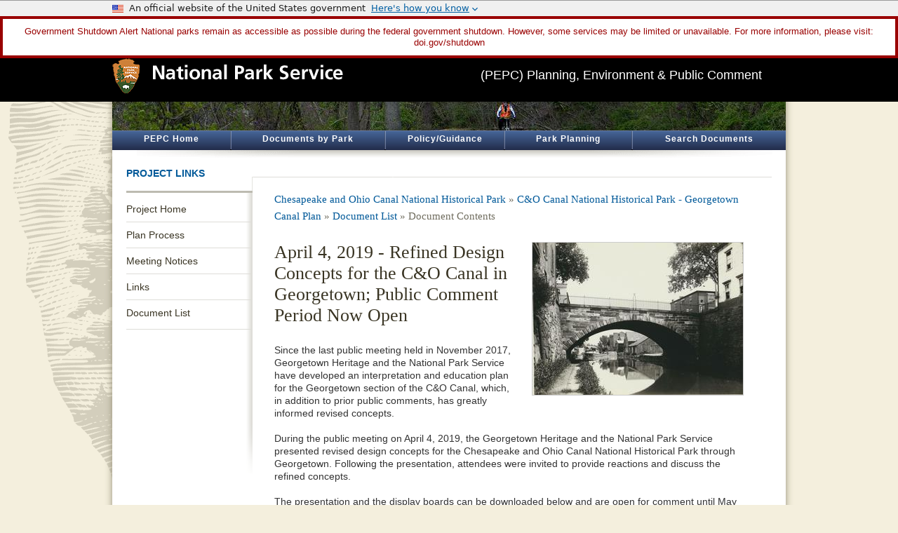

--- FILE ---
content_type: text/html;charset=UTF-8
request_url: https://parkplanning.nps.gov/document.cfm?parkID=177&projectID=70176&documentID=93706
body_size: 14809
content:


<!DOCTYPE html> 
<meta http-equiv="X-UA-Compatible" content="IE=8">
<html xmlns="http://www.w3.org/1999/xhtml" xml:lang="en" lang="en">
<head><title>ParkPlanning - April 4, 2019 - Refined Design Concepts for the C&amp;O Canal in Georgetown&#x3b; Public Comment Period Now Open</title> <meta name="Description" id="Description" content="NPS PEPC" />
<meta name="Keywords" id="Keywords" content="" />
<meta name="Description" content="ParkPlanning - April 4, 2019 - Refined Design Concepts for the C&amp;O Canal in Georgetown&#x3b; Public Comment Period Now Open"/>
<meta http-equiv="Content-Type" content="text/html;charset=utf-8" />
<link rel="shortcut icon" href="favicon.ico" type="image/x-icon" />


<script type="text/javascript" src="https://parkplanning.nps.gov/js/jquery/latest/min.js?17"></script>
<script type="text/javascript" src="https://parkplanning.nps.gov/js/jqueryUI/latest/jquery-ui.min.js?17"></script>
<link rel="stylesheet" href="https://parkplanning.nps.gov/js/jqueryUI/latest/jquery-ui.min.css?17">
<script type="text/javascript" src="https://parkplanning.nps.gov/js/dataTables/latest/datatables.min.js?17"></script>
<link rel="stylesheet" href="https://parkplanning.nps.gov/js/DataTables/latest/dataTables.min.css?17">
<link rel="stylesheet" href="https://parkplanning.nps.gov/css/dataTables2.css?17">


<link rel="stylesheet" type="text/css" href="https://parkplanning.nps.gov/css/ext-all.css?7" />

<link rel="stylesheet" type="text/css" href="https://parkplanning.nps.gov/css/global.css?7" />
<link rel="stylesheet" type="text/css" href="https://parkplanning.nps.gov/css/button.css?7" />
<link rel="stylesheet" type="text/css" href="https://parkplanning.nps.gov/css/uswds-banner.css?7" />


<style>
div.PEPCBanner { 
background-image: url('banner.cfm?parkID=177');
background-position: 0px -340px; 
}
</style>
<script type="text/javascript" src="https://parkplanning.nps.gov/js/gridFunctions.js"></script>
<script type="text/javascript" src="https://parkplanning.nps.gov/js/general.js?2"></script>

<script type="text/javascript" src="https://parkplanning.nps.gov/js/usa-banner.js.umd.js?2"></script>
	
</head>


<body bgColor="#FFFFFF" style="margin-top:0;margin-bottom:0;margin-left:0;margin-right:0;">
<header class="us-header"><usa-banner></usa-banner></header>
<header>
<div class="top">

<tr>
	<td colspan="2" style="background-color:#900;">
<div style="border:4px solid #900; padding:10px; color:#900; background-color: #FFF;">Government Shutdown Alert
National parks remain as accessible as possible during the federal government shutdown. However, some services may be limited or unavailable. For more information, please visit: doi.gov/shutdown</div></td>
</tr>

<div class="center" style="width: 960px;">
<div class="banner">
<div class="ArrowHeadBanner"><a href="http://www.nps.gov/" target="_blank" rel="noopener noreferrer" alt="National Park Service Homepage"><img src="../images/ArrowHeadandNPS.gif" width="329" height="50" border="0" alt="National Park Service Logo" /></a></div>
<div class="TitleInBanner" >(PEPC) Planning, Environment &amp; Public Comment</div>
</div></div>
</div>
<div class="shadow" >
<div class="PEPCBanner" Title="Bike patroller riding the towpath surrounded by spring wildflowers." alt="" ></div> <div id="PEPCnavHolder"><nav aria-label="ParkPlanning Menu">
<a href="publicHome.cfm" class="navLink" id="nav_Home" title="All projects with documents posted for review">PEPC Home</a><div class="navDivider2"></div>
<a href="parks.cfm" class="navLink" id="nav_Parks" title="Find projects by park ">Documents by Park</a><div class="navDivider2"></div>
<a href="links.cfm" class="navLink" id="nav_Links" title="Policy and guidance links">Policy/Guidance</a><div class="navDivider2"></div>
<a href="https://www.nps.gov/subjects/parkplanning/index.htm" target="_blank" class="navLink" id="nav_Planning" title="Go to Park Planning on nps.gov" >Park Planning</a>
<div class="navDivider2"></div>
<a href="searchAll.cfm" class="navLink" id="nav_Search" title="Find projects by search" >Search Documents</a>
</nav></div>
<div id="navShadow"></div>
</div></header>
<div class="shadow">
<div class="content"><main>






<div id="content" class="clearfix" >
    
<div class="leftnav">
<div class="CS_Element_Schedule">
<h2 class="noLink">Project Links</h2>
<div class="leftnav_content">
<nav aria-label="Project Navigation">
<ul class="clearfix">
	
		<li class=""><a href="projectHome.cfm?projectID=70176">Project Home</a></li>
	
		<li class=""><a href="PlanProcess.cfm?projectID=70176">Plan Process</a></li>
	
		<li class=""><a href="MeetingNotices.cfm?projectID=70176">Meeting Notices</a></li>
	
		<li class=""><a href="documentsAndLinks.cfm?projectID=70176">Links</a></li>
	
		<li class="last"><a href="documentsList.cfm?projectID=70176">Document List</a></li>
	
    <div style="overflow:visible; position:absolute"></div>
    
</ul>
</nav>



	<!-- countdown timer failed -->


</div>
</div>
</div>

    <div class="main">
<div class="article" style="border:0px solid;padding:1px; padding-top:0px; margin-top:0px">
<div class="intro textWrappedAroundImage clearfix">
<h3 style="margin-bottom:15px;">
<a href="parkHome.cfm?parkID=177" class="breadcrumb" title="Chesapeake and Ohio Canal National Historical Park">Chesapeake and Ohio Canal National Historical Park</a> &raquo; 
<a href="projectHome.cfm?parkID=177&projectID=70176" class="breadcrumb" title="C&amp;O Canal National Historical Park - Georgetown Canal Plan">C&amp;O Canal National Historical Park - Georgetown Canal Plan</a> &raquo; 
<a href="documentsList.cfm?parkID=177&projectID=70176" title="Document List">Document List</a> &raquo; 
  Document Contents </h3>

</div>

<div class="textWrappedAroundImage clearfix handleLongStrings" style="padding-top:10px;">

        <div class="projectPhoto"><img src="showPublicImage.cfm?projectId=70176" alt="" class="projectPhoto" /></div>
    
<h1 class="withSubTitle">April 4, 2019 - Refined Design Concepts for the C&amp;O Canal in Georgetown&#x3b; Public Comment Period Now Open</h1>
<br/>


<div class='dialog-message' title='National Park Service'>
<span class='ui-icon ui-icon-circle-check' style='float: left; margin: 0 7px 50px 0;'></span>
	<h2 id='id_headerForModal' style='text-align: left; margin-bottom: 15px;'></h2>
	<div id='id_textForModal'></div>

</div>Since the last public meeting held in November 2017, Georgetown Heritage and the National Park Service have developed an interpretation and education plan for the Georgetown section of the C&amp;O Canal, which, in addition to prior public comments, has greatly informed revised concepts. <br><br>During the public meeting on April 4, 2019, the Georgetown Heritage and the National Park Service presented revised design concepts for the Chesapeake and Ohio Canal National Historical Park through Georgetown. Following the presentation, attendees were invited to provide reactions and discuss the refined concepts.<br><br>The presentation and the display boards can be downloaded below and are open for comment until May 11, 2019. The National Park Service and Georgetown Heritage look forward to hearing reactions to these refined concepts.<br><br>In addition to hearing your specific comments on the refined concepts, we would like to get your input on the 3 questions listed below.  <br><br>The project vision and goals are listed below&#x3a;<br><br>Vision&#x3a;<br><br> As partners, enhance the Georgetown section of C&amp;O Canal National Historical Park as a dynamic, urban national park that provides each person with a memorable and enriching experience.<br><br>Goals&#x3a;<br><br>1. Respect, celebrate, and interpret the Canal&#x27;s historic character, authenticity, and sense of place.<br>2. Rehabilitate and reveal the Canal&#x27;s historic structures and cultural landscapes for the enjoyment and interpretation of current and future generations.<br>3. Improve safety throughout the Georgetown section of the C&amp;O Canal.<br>4. Increase accessibility and public access to and throughout the Georgetown section of the C&amp;O Canal.<br>5. Build and sustain the capacity of the Canal to serve as a living classroom and ensure equitable access to education and interpretation.<br>6. Incorporate an array of programming for discovery, recreation, and reflection to be enjoyed by broad and diverse audiences.<br>7. Balance resource stewardship with creating unique experiences.<br>8. Establish meaningful connections to, and enhance the integration with the surrounding community, including the entirety of C&amp;O Canal National Historical Park, Rock Creek Park, and other nearby public spaces, trail systems, and pedestrian and street networks.<br>9. Provide essential amenities such as signage, gathering spaces, restrooms, trash and recycling bins, and drinking fountains.<br>10. Leverage opportunities to incorporate sustainability, climate adaptation, and resilience.<br>11. Ensure that the project is financially sustainable and managed cooperatively, efficiently, and responsibly&#x3b; underpinning long-term viability and relevance.
<div>&nbsp;
<table border="0" cellspacing="0" cellpadding="0" class="displayData" width="100%">

<tr> 											
<td colspan="2" style="padding-top:15px; padding-bottom:15px;">

<div style="padding-top:5px; float:left;">
	<span class="label">Comment Period: </span>
    
  	Closed &nbsp;&nbsp;&nbsp;&nbsp;&nbsp;&nbsp;
    Apr 4, 2019 - May 11, 2019
</div>
</td>
</tr>

</table>
</div>

<table width="100%" border="0" cellspacing="0" cellpadding="0">


   <tr>
   <td class="label" style="padding-top:7px;">Topic Questions:</td>
  </tr>
 
  <tr>
      <td style="padding-top:5px; padding-bottom:5px; border-bottom: 1px solid #EBEBEB;">
1. Does this achieve the Vision &amp; Goals&#x3f;
      </td>
  </tr>
  
  <tr>
      <td style="padding-top:5px; padding-bottom:5px; border-bottom: 1px solid #EBEBEB;">
2. Is there a missed opportunity&#x3f;
      </td>
  </tr>
  
  <tr>
      <td style="padding-top:5px; padding-bottom:5px; border-bottom: 1px solid #EBEBEB;">
3. What is most exciting about the proposed designs&#x3f;
      </td>
  </tr>
  
<tr>
  <td><img src="images/spacer.gif" width="1" height="10" border="0" alt="" title="" /></td>
</tr>


<tr> 
  <td class="publicTitle">Document Content:</td>
</tr>

<tr> 
  <td style="padding-top:10px;">
  	<div style="width:700px;">
      
        <div style="padding-left:5px; width:700px; margin-bottom:5px; float:left; clear:both;">
        <div style="float:left; clear:both;"><a id="id_fileLink363960" href="showFile.cfm?sfid=363960&projectID=70176"" target="_blank">Meeting Presentation - April 2019 Public Meeting</a>
          &nbsp;&nbsp;<em>(22.4   MB, PDF file)</em>
        </div>
      </div>
     
        <div style="padding-left:5px; width:700px; margin-bottom:5px; float:left; clear:both;">
        <div style="float:left; clear:both;"><a id="id_fileLink363685" href="showFile.cfm?sfid=363685&projectID=70176"" target="_blank">Project Overview Board - April 2019 Public Meeting </a>
          &nbsp;&nbsp;<em>(6.2    MB, PDF file)</em>
        </div>
      </div>
     
        <div style="padding-left:5px; width:700px; margin-bottom:5px; float:left; clear:both;">
        <div style="float:left; clear:both;"><a id="id_fileLink363684" href="showFile.cfm?sfid=363684&projectID=70176"" target="_blank">Draft Alternative Concepts - April 2019 Public Meeting</a>
          &nbsp;&nbsp;<em>(23.7   MB, PDF file)</em>
        </div>
      </div>
     
        <div style="padding-left:5px; width:700px; margin-bottom:5px; float:left; clear:both;">
        <div style="float:left; clear:both;"><a id="id_fileLink363683" href="showFile.cfm?sfid=363683&projectID=70176"" target="_blank">Project Overview Handout </a>
          &nbsp;&nbsp;<em>(2.5    MB, PDF file)</em>
        </div>
      </div>
     
        <div style="padding-left:5px; width:700px; margin-bottom:5px; float:left; clear:both;">
        <div style="float:left; clear:both;"><a id="id_fileLink363682" href="showFile.cfm?sfid=363682&projectID=70176"" target="_blank">Project Compliance Handout</a>
          &nbsp;&nbsp;<em>(726.5  KB, PDF file)</em>
        </div>
      </div>
     

<div class="note" style="width:700px; padding-top:15px; float:left;"><b>Disclaimer:</b> Links within the above document(s) were valid as of the date published.<br>
<b>Note:</b> Some of the files may be in PDF format and can be viewed using the Adobe Acrobat Reader software. 
 You may download a free copy of <a href="https://acrobat.adobe.com/us/en/acrobat/pdf-reader.html" target="_blank" rel="noopener noreferrer" linkText="Acrobat Reader"> from Adobe Systems. </div>
</div>
            </td>
        </tr>
          											
</table>

<br />
<br />
</div>
</div>
    </div>
    
</div>

</main></div>
<div class="shadow"><div class="footer">
<footer><div class="npsFooter">
  <div id="footer_nav">
      <div class="npsfooterlogo"><img src="https://parkplanning.nps.gov/images/logoFooter.gif" class="logo" style="position:relative;" alt="National Park Service Arrowhead" /></div>
      <div class="npsgov"><a href="https://www.nps.gov" alt="N P S Homepage" target="_blank" rel="noopener noreferrer"><img src="images/footer_nps.gif" alt="nps.gov" /></a></div>
      <div class="experience"><img src="https://parkplanning.nps.gov/images/experience.gif" alt="Experience Your America" /></div>
      <div class="footer_nav"><ul>
<li><a target="_blank" rel="noopener noreferrer" href="https://www.doi.gov">U.S. Department of the Interior</a></li>
<li><a target="_blank" rel="noopener noreferrer" href="https://www.nps.gov/">NPS Home</a></li>
<li><a target="_blank" rel="noopener noreferrer" href="https://www.nps.gov/aboutus/accessibility.htm">Accessibility</a></li>
<li><a target="_blank" rel="noopener noreferrer" href="https://www.nps.gov/aboutus/privacy.htm">Privacy Policy</a></li>
<li><a target="_blank" rel="noopener noreferrer" href="https://www.nps.gov/aboutus/foia/index.htm" title="Freedom of Information Act">FOIA</a></li>
<li><a target="_blank" rel="noopener noreferrer" href="https://www.nps.gov/aboutus/notices.htm">Notices</a></li>
<li><a target="_blank" rel="noopener noreferrer" href="https://www.nps.gov/aboutus/disclaimer.htm">Disclaimer</a></li>
<li><a target="_blank" rel="noopener noreferrer" href="https://www.usa.gov/">USA.Gov</a></li>
      </ul>
      </div>
  </div>
</div></footer>


</div>
</div>
</div>
</body>
</html>

	
<script src="//www.nps.gov/common/commonspot/templates/js/federated-analytics-uav1.js?ver=true&agency=DOI&subagency=NPS&exts=rtf,odt,ods,odp&dclink=true&enhlink=true" id="_fed_an_ua_tag"></script>
	
	

--- FILE ---
content_type: text/css
request_url: https://parkplanning.nps.gov/css/dataTables2.css?17
body_size: 3492
content:
@charset "utf-8";
/* CSS Document */

table.dataTable tbody td{
	padding: 3px !important;
}
table.dataTable tbody tr td:first-child{
	padding: 3px 3px 3px 5px  !important;
}
table.dataTable thead th {
	border-bottom:1px solid #ccc;
}
table.dataTable thead td {
	border-bottom:1px solid #dedede;
}
table.dataTable thead th {
	padding: 7px 7px !important;
	line-height:15px;
}

table.dataTable {
	border: 1px solid #D9CFBD !important;
	padding:0px;
	border-collapse:collapse;
	width:100% !important;
	margin:0px;
}
table.dataTable th {
	padding-top:4px;
	padding-bottom:2px;
	padding-left:4px;
	text-align:left;
	font-size:12px;
	font-weight:normal;
	
}
table.dataTable tr {
	border-bottom: 1px solid #E8E2D7;
	}
table.dataTable tfoot tr {
	border-bottom: 0px solid #E8E2D7;
	}
/*table.dataTable tr:hover {
	border-bottom: 1px solid #CCCCCC;
	}*/
table.pointer tr:hover {
	cursor: pointer;
}
table.dataTable td {
	font-size: .9em;
	background-color: #ffffff;
	vertical-align: top;
	padding:2px;
	padding-left:4px;
}
table.dataTable a {
	color:black !important;
	text-decoration: none;
}
table.dataTable a:hover {
	color:#0E1CC9;
}

table.dataTable > tbody >  tr:nth-child(even) td {
	background-color: #fff;
}
table.dataTable > tbody > tr:nth-child(odd) td {
	background-color: #f0ebe5;
}
.dataTables_wrapper .dataTables_paginate .paginate_button {
	padding:2px .5em;
	margin-bottom:1px;
}
.dataTables_filter {
	padding:2px 2px 0 0;
}
div.dt-container .dt-input {
	padding: 2px;
	margin: 0px;
}

/*.dataTables_filter label {
	color:#FFF;
}*/
.dataTables_filter label input, .dataTables_length label select {
	font-size:11px;
	margin:2px;
}
.dataTables_filter input {
	padding-top: 2px !important;
	padding-bottom: 2px !important;
	padding-right: 2px!important;
	padding-left: 2px!important;
	background-color: #fff !important;
	font-size: 11px !important;
}
div.dt-container div.dt-layout-cell {
    padding: 1px 0px;
	text-align: left !important;
}
div.dt-start {
    padding-left: 1px !important;
}
div.dataTables_filter  {
	float: right;
	width: 275px;
}
.dt-type-date {
	text-align: left !important;
}
div.dt-search {
    padding: 3px 0px 0px 0px !important;
	font-size: 12px;
	margin: 2px 1px 1px 1px ;
	float: right;
}
div.dt-search input {
	font-size: 11px;
}
th.ui-state-default {
	border: none;
}
div.dt-paging {
	width: 430px;
	float: right;
	text-align: right;
}
div.dt-info {
	width: 370px;
	float: left;
}
table.dataTable thead th {
	font-weight: bold !important;
	background-color: #FFF;
	padding: 4px !important;
}
div.toolbar{
	font-size: 13px;
	font-weight: 700;
	font: Georgia, "Times New Roman", Times, serif;
	background-color: #E9E7C7;
	background-repeat: repeat-x;
	/*padding: 2px 8px 2px 3px !important;*/
    margin-left: 0px;
	border-top-right-radius: 0px;
	border-top-left-radius: 0px;
	border: 0px solid #D9CFBD;
	border-bottom: 0px;
}
.toolbar input {
    margin-right: 2px !important;
    padding: 2px !important;
    background-color: #fff !important; 
    font-size: 11px;
    border: 1px solid #aaa;
    border-radius: 3px;
    margin-left: 3px;
}

table.dataTable tfoot th,table.dataTable tfoot td {
	padding:1px 2px;
	border-top:0px solid #111;}


div.dt-container.dt-empty-footer tbody>tr:last-child>* {
	border-bottom: 0px !important;
	}

nav {
	box-shadow:none !important; 
}

div.dt-container div.dt-layout-row {
	margin: 0 0;
}

div.dt-search label span {
	font-weight: normal !important;
}

--- FILE ---
content_type: text/css
request_url: https://parkplanning.nps.gov/css/global.css?7
body_size: 47202
content:
html, body, div, span, applet, object, iframe,
h1, h2, h3, h4, h5, h6, p, blockquote, pre,
a, abbr, acronym, address, big, cite, code,
del, dfn, em, font, img, ins, kbd, q, s, samp,
small, strike, strong, sub, sup, tt, var,
b, u, i, center, dl, dt, dd, ol, ul, li,
fieldset, form, label, legend,
table, caption, tbody, tfoot, thead, tr, th, td {
margin: 0; padding: 0; border: 0; outline: 0;
font-size: 100%; vertical-align: baseline;
background: transparent; }
ol, ul { list-style: none; }
blockquote, q { quotes: none; }
ins { text-decoration: none; }
del {text-decoration: line-through;}
table { border-collapse: collapse; border-spacing: 0; }

/* http://www.positioniseverything.net/easyclearing.html */
.clearfix:after {
    content: "."; 
    display: block; 
    height: 0; 
    clear: both; 
    visibility: hidden;
}
/* Hides from IE-mac \*/
.clearfix {
	display: block;
	}
* html .clearfix {height: 1%;}
/* end hide from IE-mac */

body {
	background-position: top no-repeat -80px;
	background-image: url(../images/page.gif);
	background-color:#f4efdd;
  text-align: center;
  font-family: arial, helvetica, sans-serif;
  font-size: 13px;
  line-height: 16px;
	border-top: 1px solid #999;
} 

#wrapper {
	width: 986px;
	margin: auto;
	text-align: left;
	background: url(../images/page_shadow.png) top center repeat-y;
}

#page {
	margin: 0 13px 0 13px;
	background-color: #fff;
	padding-bottom: 0px;
}

/*this used to hold the top banner and menu*/
/*#bar, #bar a {
    width: 960px; 
    position: relative;
    font-size: 12px;
    color: #000;
    display: block;
}*/


    #bar span { 
        cursor: pointer;
        display: block; position: absolute; top: 0; left: 0;
        width: 100%;
        height: 100%;
        background: url(../images/bannerPEPC.gif) top left no-repeat;
    }


#billboard {
    width: 710px;
    height: 340px;
    float: left; display: inline;
    overflow: hidden;
}

    #billboard img { display: block; }

#tools {
    float: right; display: inline;
    background: #337ab7 url(/pwr/home/images/bg/tools.gif) top left no-repeat;
    padding: 30px 20px 0 20px;
    width: 210px;
    height: 310px;
    overflow: hidden;
}

.quickSearch td {
	color:#666666;
	font-size:13px;
	padding-bottom:3px;
	font-weight:bold;
}
.quickSearch td input, .quickSearch td select {
	color:#333;
	font-size:12px;
	margin-left:5px;
}
	
	#search_form, #find_park_form {
        display: block;
        border-bottom: 1px solid #ccac58;
        padding-bottom: 29px;
        margin-bottom: 29px;
    }

        #search_form label, #find_park_form label { display: block; margin-bottom: 12px; }

        #search_form input, #find_park_form input { display: inline; vertical-align: middle; }

        #search_form .submit, #find_park_form .submit { margin-left: 5px; margin-bottom: 5px;} 

        #find_park_form select { 
            width: 160px;
            font-size: 12px;
            line-height: 14px;
            color: #666;
            margin-bottom: 5px;
            border: none;
            vertical-align: middle;
            padding: 2px; padding-top: 3px;
        }

            body.small #find_park_form select { font-size: 10px; }
            body.large #find_park_form select { font-size: 16px; }

        #search_form .query { 
            padding: 3px; 
            border: none;
            font-size: 12px; 
            line-height: 14px; 
            color: #666;
            width: 150px;
            margin-bottom: 5px;
        }

        #search_form .advanced, #find_park_form .advanced { 
            font-size: 10px;
            line-height; 16px;
            color: #fff;
            margin-top: 10px;
            text-decoration: none;
        }
            
            body.small #search_form .advanced, body.small #find_park_form .advanced { 
                font-size: 10px;
            }

            body.large #search_form .advanced, body.large #find_park_form .advanced { 
                font-size: 13px;
            }
            
            #find_park_form .advanced { width: 160px; }

            #search_form .advanced:hover, #find_park_form .advanced:hover { text-decoration: underline; } 

    #text_sizes {
        display: none;
    }

        #text_sizes p {
            display: inline-block;
            margin-right: 15px;
            vertical-align: middle;
        }

        #text_sizes ul { 
            vertical-align: middle;
            display: inline-block;
        }

        #text_sizes li {
            float: left;
            height: 18px;
            overflow: hidden;
            width: 16px;
            margin-right: 3px;
        }

            #text_sizes li a {
                display: block;
                height: 18px;
                text-indent: -9999px;
                overflow: hidden;
                width: 16px;
                background: url(/pwr/home/images/text_sizes.gif) top left no-repeat;
            }
            
            #text_sizes .small a {
                background-position: 0px 0px;
            }
                #text_sizes .small a:hover, #text_sizes .small a.active {
                    background-position: 0px -18px;
                }

            #text_sizes .medium a {
                background-position: -19px 0;
            }
                #text_sizes .medium a:hover, #text_sizes .medium a.active {
                    background-position: -19px -18px;
                }

            #text_sizes .large a {
                background-position: -38px 0;
            }
                #text_sizes .large a:hover, #text_sizes .large a.active {
                    background-position: -38px -18px;
                }


#nav {
    clear: both;
    padding-bottom: 0px;
    /*background: url(../images/nav_shadow.gif) bottom left no-repeat;*/
	background: url(../images/nav/navBarBG.gif) 0px 0px repeat-x;
	height:42px;	
}
#navShadow {
	background: url(../images/nav_shadow.gif) top center no-repeat;
	height:15px;
}

#navHolder {
	background: url(../images/nav/navBarBG.gif) 0px 0px repeat-x;
	text-align:center;
	width:960px;
	height:32px;
	margin:0px;
	padding:0px;
	border-top:1px solid #7E9159;
	border-bottom:1px solid #7E9159;
}
#PEPCnavHolder {
	/*background: url(../images/nav/navBar2BG.gif) 0px 0px repeat-x;*/
	background: url(../images/nav/navBar4BG.gif) 0px 0px repeat-x;
	text-align:center;
	width:960px;
	height:26px;
	margin-left:auto;
	margin-right:auto;
	padding:0px;
	border-top-width: 1px;
	border-bottom-width: 1px;
	border-top-style: solid;
	border-bottom-style: solid;
	border-top-color: #6B7A9F;
	border-bottom-color: #000;
	background-color:#000;
}

.navLink {
	height: 24px;
	overflow: hidden;
	position: relative;
	color:#FFF;
	text-decoration:none;
	font-size:12px;
	font-weight:bold;
	font-family:Verdana, Geneva, sans-serif;
	letter-spacing:1px;
	vertical-align:middle;
	padding-top:3px;
	padding-bottom:0px;
	padding-left:0px;
	padding-right:0px;
	/*background: url(../images/nav/navBar2BG.gif) 0px 0px repeat-x;*/
	/*background: url(../images/nav/navBar3BG.gif) 0px 0px repeat-x;*/
	background: url(../images/nav/navBar4BG.gif) 0px 0px repeat-x;
	margin:0px;
	float:left;
}
.navLinkSelected a {
    font-weight: bold !important;
}
.navLink:hover {
	/*background: url(../images/nav/navBar2BGOver.gif) 0px 0px repeat-x;*/
	/*background: url(../images/nav/navBar3BGOver.gif) 0px 0px repeat-x;*/
	background: url(../images/nav/navBar4BGOver.gif) 0px 0px repeat-x;
}
.navLink:visited {
    color: #fff;
}
.navDivider2 {
	width:2px;
	height:26px;
	/*background: url(../images/nav/navBarDiv.gif) 0px 0px repeat-x;*/
	/*background: url(../images/nav/navBar3Div.gif) 0px 0px repeat-x;*/
	background: url(../images/nav/navBar4Div.gif) 0px 0px repeat-x;
	float:left;
}
#nav_Home { width:168px; }
#nav_Parks { width:218px; }
#nav_Plans { width:168px; }
#nav_Policy { width:168px; }
#nav_Links { width:168px; }
#nav_Planning { width:180px; }
#nav_Search { width:218px; }


a.navLinkNPS {
      overflow: hidden;
      position: relative;
			color:#FFF;
			text-decoration:none;
			font-size:13px;
			font-weight:bold;
			font-family:Verdana, Geneva, sans-serif;
			letter-spacing:0px;
			vertical-align:middle;
			padding:5px;
			padding-left:0px;
			padding-right:0px;
			padding-bottom:11px;
			background: url(../images/nav/navBarBG.gif) 0px 0px repeat-x;
			margin:0px;
			float:left;
}
a.navLinkNPS:hover {
	background: url(../images/nav/navBarBGOver.gif) 0px 0px repeat-x;
}
a.navLinkNPS:visited {
    color:#FFF;
}

.navDivider {
	width:2px;
	height:32px;
	background: url(../images/nav/navBarDiv.gif) 0px 0px repeat-x;
	float:left;
}

#content {
	padding-top: 8px;
	padding-right: 19px;
	padding-bottom: 10px;
	padding-left: 5px;	/*background: url(../images/nav_shadow.gif) bottom left no-repeat;*/
	}
#contentHome {
	float:left;
	width:490px;
}
#news, #events {
    float: right;
    width: 320px;
    margin-right: 25px;
    border-bottom: 1px solid #cccccc;
}
#search {
    float: left;
    width: 249px;
    margin-left: 0px;
	margin-right: 25px;
}
#homeMap {
    float: left;
    width: 400px;
    margin-left: 25px;
	margin-right: 0px;
}

#events { margin-right: 20px; } 

    #news h2 span {
        background: url(/pwr/home/images/titles/news.gif) top left no-repeat;
        position: absolute;
        top: 10px; left: 0;
        height: 19px;
        width: 56px;
    }

    #events h2 span {
        background: url(/pwr/home/images/titles/events.gif) top left no-repeat;
        position: absolute;
        top: 10px; left: 0;
        height: 18px;
        width: 65px;
    }
	#homeMap h2 {
	}

.headerBar h2 {
        font-size: 18px;
        line-height: 22px;
        padding: 10px 0 8px 0;
        border-top: 2px solid #d1b366;
        border-bottom: 0px solid #cccccc;
        position: relative;
        margin-bottom: 3px;
		font-family:Frutiger LT Std, Frutiger, Arial, Helvetica, sans-serif;
		font-weight:normal;
		color:#5E7630;
    }

    .items h2, .h1Welcome {
        font-size: 18px;
        line-height: 22px;
        padding: 10px 0 8px 0;
        border-top: 2px solid #d1b366;
        border-bottom: 1px solid #cccccc;
        position: relative;
        margin-bottom: 18px;
		font-family:Frutiger LT Std, Frutiger, Arial, Helvetica, sans-serif;
		font-weight:normal;
		color:#5E7630;
    }

	
	#homeMap .items h2 {
        font-size: 18px;
        line-height: 22px;
        padding: 10px 0 8px 0;
        border-top: 2px solid #d1b366;
        border-bottom: 0px solid #cccccc;
        position: relative;
        margin-bottom: 3px;
		font-family:Frutiger LT Std, Frutiger, Arial, Helvetica, sans-serif;
		font-weight:normal;
		color:#5E7630;
    }

        .items h2 small {
            position: absolute;
            bottom: 10px; right: 0;
            font-size: 11px;
            line-height: 14px;
            color: #337ab7;
            font-weight: normal;
        }

            body.small .items h2 small { font-size: 10px; }
            body.large .items h2 small { font-size: 14px; line-height: 16px; }

            .items h2 small a {
                color: #337ab7;
                text-decoration: none;
            }

                .items h2 small a:hover { text-decoration: underline; }

    .items ul {
       padding-bottom: 10px; 
			 margin-top:10px;
    }

		/*.items li {
				margin-bottom: 10px;
				font-size: 14px;
				line-height: 18px;
				color: #666666;
		}*/
		.items ul li {
	background: url(/images/blue.gif) 0px 7px no-repeat;
	display: block;
	line-height: 18px;
	list-style: none;
	padding-left: 10px;
	margin-top: 5px;
	margin-right: 0;
	margin-bottom: 5px;
	margin-left: 0;
        }

		body.small .items li { font-size: 11px; }
		body.large .items li { font-size: 17px; line-height: 20px; }

		/*.items li a { display: block; text-decoration: none; color: #666;}*/
		.items li a:hover strong { color: #d39800; }
		/*.items li a:hover { color: #999; }*/

		.items li strong {
				display: block;
				font-weight: bold;
				color: #337ab7;
				font-size: 16px; 
				line-height: 20px;
		}
		body.small .items li strong { font-size: 13px; }
		body.large .items li strong { font-size: 19px; line-height: 22px; }


.npsFooter {
    margin-top: 0px;
		margin-left:auto;
  	margin-right:auto;
    padding: 12px;
    padding-bottom: 10px;
    padding-left: 17px;
    display: block;
    background-color: #000;
    width: 932px;
		height: 71px;
}


.footer_nav {
	display: block;
	margin-bottom: 3px;
	margin-top:20px;
	float:right;
	text-align:right;
	width:875px;
}

.footer_nav ul li {
	display: inline;
	
}

.footer_nav ul li a {
	color: #fff;
	text-decoration: none;
	font-size: 12px;
	line-height: 18px;
	margin-left: 12px;
}
.footer_nav ul li clearfix:after {
    content: "."; 
    display: block; 
    height: 0; 
    clear: both; 
    visibility: hidden;
}
.footer_nav ul li a.clearfix {
	display: inline-block;
	}
/* Hides from IE-mac \*/
.footer_nav ul li a.clearfix {
	display: block;
	}

.footer_nav ul li a:hover {
	text-decoration: underline;
}
.npsgov {
	float:left;
}
.npsfooterlogo {
	float:left;
}
.experience {
	float:right;
}

/* FOR HIDING SCREEN READER (508) CONTENT */
.hidden
{position:absolute;
left:0px;
top:-500px;
width:1px;
height:1px;
overflow:hidden;}
 
.subTitle {
  font-weight: bold;
  color: #706d5f;
}
.publicTitle {
	border:1px solid #DBD8A4;
	background-color:#E9E7C7;
	padding:5px;
	font-weight: bold;
}

.formBox {
	border: 1px solid #DBD8A4;
	/*background-color: #E9E7C7;*/
	background-color: #FFFFFF;
}
.formBox td {
  	padding:1px;
  	padding-left:5px;
  	padding-right:5px;
  	font-size: 10pt;
	/*background-color: #E9E7C7;*/
	background-color: #FFFFFF;
	vertical-align: top;
	font-weight:bold;
}
.formBox td.publicTitle {
	background-color: #E9E7C7;
}

.note {
  font-size: 8pt;
}
a.note {
  text-decoration: underline;
}


.displayData td  {
	padding-bottom:5px;
	padding-top:5px;
	border-bottom:1px solid #CCC;
	border-top:1px solid #CCC;
}
.displayData td.label  {
	border-top:none;
	border-bottom:none;
}



.label  {
	font-weight:bold;
	padding-right:10px;
	color: #706d5f;
	border-top:none;
	border-bottom:none;
}

.projectPhoto {
	float:right;
	margin-left:10px;
	padding:0px;
	margin-bottom:0px;
}

.projectPhoto img {
	border: 1px solid #CCC;
	max-width:300px;
	max-height:300px;
}


.accessibility {
    position: absolute;
    left: -10000px;
    top: auto;
    width: 1px;
    height: 1px;
    overflow: hidden;
}

#footer { zoom: 1;}
#footer_nav { zoom: 1;}
#footer_nav a { text-decoration: none;}

#content {
    background: url(/images/generic_bg.gif) 5px 20px no-repeat;
    margin-left: -5px;
    zoom: 1;
}

#text_sizes_sub {
    border-top: 1px solid #f2f1ef;
    display: inline;
    width: 180px;
    clear: both;
    margin-top: 20px;
    float: left;
    padding-top: 18px;
    display: none;
}

    #text_sizes_sub h3 {
        float: left;
        width: 81px;
    }
    
    #text_sizes_sub ul {
        border: none;
        margin: 0;
        padding: 0;
        float: left;
        margin-left: 10px;
        width: 80px;
    }
    
        #text_sizes_sub li {
            float: left;
            display: inline;
            padding: 0; margin: 0 0 0 3px;
            border: none;
            width: 16px;
            height: 18px;
            overflow: hidden;
        }
        
            #text_sizes_sub li a {
                display: block;
                width: 16px;
                height: 18px;
                overflow: hidden;
                text-indent: -9999px;
            }
                
                #text_sizes_sub li.small a {
                    background: url(/images/small_sub.gif) 0px 0px no-repeat;
                }
                
                    #text_sizes_sub li.small a:hover, #text_sizes_sub li.small a.active {
                        background: url(/images/small_sub.gif) 0px -18px no-repeat;
                    }
                    
                #text_sizes_sub li.medium a {
                    background: url(/images/medium_sub.gif) 0px 0px no-repeat;
                }
                
                    #text_sizes_sub li.medium a:hover, #text_sizes_sub li.medium a.active {
                        background: url(/images/medium_sub.gif) 0px -18px no-repeat;
                    }
                    
                #text_sizes_sub li.large a {
                    background: url(/images/large_sub.gif) 0px 0px no-repeat;
                }

                    #text_sizes_sub li.large a:hover, #text_sizes_sub li.large a.active {
                        background: url(/images/large_sub.gif) 0px -18px no-repeat;
                    }
            


.leftnav {
    float: left; display: inline;
    width: 180px;
    overflow: hidden;
}

    .leftnav_content {
        background: url(/images/leftnav_shadow.gif) bottom right no-repeat;
        padding-bottom: 195px;
    }

.leftnav h2, .leftnav h2 a	 {
		color: #393423;
		font-weight: bold;
		font-size: 14px;
		line-height: 20px;
		text-transform: uppercase;
		padding-bottom: 15px;
		text-decoration: none;
    }
.leftnav h2:hover, .leftnav h2 a:hover   {
        color: #4b5e26;
    }

.noLink	 {
		color: #005999 !important;
		font-size: 14px;
		line-height: 20px;
		padding-bottom: 15px;
		text-decoration: none;
    }
	
   
		.leftnav h2 {
			border-bottom: 3px solid #bdbbb1;
		}

		.leftnav h2 a:hover { 
			text-decoration:underline; 
		}
.noLink:hover {
	text-decoration:none;
}
        
        .small .leftnav h2 {
            font-size: 12px;
            line-height: 16px;
        }
        
        .large .leftnav h2 {
            font-size: 18px;
            line-height: 24px;
        }
		
    .leftnav ul {
        padding-top: 5px;
        display: block;
        margin-bottom: 10px;
        padding-bottom: 5px;
        border-bottom: 1px solid #deddd8;
    }
    
.leftnav li {
    display: block;
   
    border-bottom: 1px solid #deddd8;
    padding: 9px 0 9px 0;
}

    .leftnav li.last {
        border: none;
    }

    .leftnav li li {
        border: none;
        padding: 0; 
        zoom: 1;
        margin: 8px 0 8px 0;
        
    }

.leftnav li a {
    display: block;
    color: #393423;
    font-size: 14px;
    font-weight: 500; /*500=medium*/
    line-height: 18px;
    text-decoration: none;
}
.leftnav li a:hover   {
        color: #4b5e26;
    }       
			.small .leftnav li a {
                font-size: 12px;
                line-height: 16px;
            }
            
            .large .leftnav li a {
                font-size: 18px;
                line-height: 24px;
            }
            .leftnav li.active a {
                color: #878370;
            }
        
            .leftnav li a:hover {
                text-decoration: underline;
            }
    
        .leftnav ul ul {
            margin: 0 0 0 10px; padding: 0;
            border: none;
            clear: left;
        }
        
            .leftnav li li a, .leftnav li.active li a {
                font-size: 12px;
                line-height: 14px;
                color: #005999 !important;;
            }
            
        .leftnav_search {
            margin-top: 10px;
            float: left;
            clear: left;
        }
        
            .leftnav_search label {
                display: block;
                margin-bottom: 5px;
            }
            
            .leftnav_search #search_query {
                width: 115px;
                font-size: 12px;
                line-height: 14px;
                padding: 1px;
                margin-right: 5px;
            }
            
            .leftnav_search input {
                vertical-align: middle;
            }
            
            .leftnav_search small {
                display: block;
                float: left;
                clear: left;
                margin-top: 10px;
                font-size: 12px;
                line-height: 14px;
            }
            
                .leftnav_search small a {
                    color: #337ab7;
                    font-size: 10px;
                    text-decoration: none;
                }
                
                    .leftnav_search small a:hover {
                        text-decoration: underline;
                    }

.main, .mainFull {
    float: left; display: inline;
    width: 669px;
    padding-top: 25px;
    padding-left: 30px;
    /*overflow: hidden;*/
    zoom: 1;
}
.mainFull {
	width:100%;
}

    .main a, .mainFull a, a {
        color: #005999;
        text-decoration: none;
    }
    .main a:visited, .mainFull a:visited, a:visited {
        color:  #337ab7;
        text-decoration: none;
    }
   
    
        .main a:hover, .mainFull a:hover {
            color: #D39800;
        }
		
	.main table tr td p, .mainFull table tr td p { margin-bottom: 15px; margin-top: 15px;}
	.CS_Document p { margin-bottom: 15px; margin-top: 15px;}


.intro {
    
}

    .intro h1 {
        font-family: georgia, serif;
        font-size: 36px;
        line-height: 44px;
        color: #706d5f;
        font-weight: normal;
        margin-bottom: 5px; 
    }
        
		.small .intro h1 {
            font-size: 30px;
            line-height: 38px;
        }
        
        .large .intro h1 {
            font-size: 42px;
            line-height: 56px;
        }
		
    .intro p {
        font-family: georgia, serif;
        font-size: 18px;
        line-height: 24px;
        color: #666666;
    }
    
	    .small .intro p {
            font-size: 14px;
            line-height: 18px;
        }
        
        .large .intro p {
            font-size: 22px;
            line-height: 30px;
        }
		
    .intro ul {
        margin-left: 15px;
    }
    
        .intro ul li {
            list-style: none;
            display: block;
            padding-left: 10px;
            background: url(/images/blue.gif) 0px 7px no-repeat;
            color: #706d5f;
            font-size: 14px;
            line-height: 18px;
            margin: 15px 0 15px 0;
        }

		    .small .intro ul li {
                font-size: 12px;
                line-height: 16px;
                background: url(/images/blue.gif) 0px 6px no-repeat;
            }
            
            .large .intro ul li {
                font-size: 20px;
                line-height: 26px;
                background: url(/images/blue.gif) 0px 12px no-repeat;
            }
.promo_cols {
    margin: 20px 0 20px 0;
}

    .promo_side {
        background-color: #f1e8d1;
        padding: 20px;
        float: left; display: inline;
        width: 150px;
    }

    .promo_col {
        width: 340px;
        float: left; display: inline;
        margin-right: 18px;
        padding-bottom: 10px;
        border-bottom: 1px solid #cccccc;
    }
    
        .promo_cols_triple .promo_col {
            width: 240px;
        }
    
        .promo_col_last {
            margin-right: 0;
        }
    
        .promo_col h1 {
            border-top: 2px solid #d1b366;
            border-bottom: 1px solid #cccccc;
            padding: 13px 0 2px 0;
            margin-bottom: 20px;
            font-size: 18px;
            line-height: 22px;
            position: relative;
            zoom: 1;
        }
            
            .promo_col h1 img { display: block; }
        
            .promo_col h1 small {
                position: absolute;
                font-size: 11px;
                line-height: 14px;
                right: 0;
                bottom: 12px;
                font-weight: normal;
            }
                
				.large .promo_col h1 small  {
                    font-size: 14px;
                    line-height: 18px;
                }
				
        .promo_col p {
            color: #706d5f;
            font-size: 14px;
            line-height: 18px;
            margin-bottom: 20px;
        }
            
			.small .promo_col p {
                font-size: 12px;
                line-height: 16px;
            }

            .large .promo_col p {
                font-size: 18px;
                line-height: 24px;
            }
        
        .promo_col ul {
            color: #706d5f;
            font-size: 14px;
            line-height: 18px;            
        }
        
            .promo_col ul li {
                display: block;
                zoom: 1;
                margin-bottom: 20px;
                font-size: 14px;
            }
                    
                .small .promo_col ul li {
                    font-size: 12px;
                }
                
                .large .promo_col ul li {
                    font-size: 18px;
                    line-height: 24px;
                }
				
                .promo_col ul li a small {
                    display: block;
                    color: #706d5f;
                }
                
                    .promo_col ul li a:hover small {
                        color: #999999;
                    }
                
    .promo_side {
        
    }
    
        .promo_side h3 {
            margin-bottom: 13px;
        }
        
            .promo_side h3 img {
                display: block;
            }
            
        .promo_side h4 {
            color: #5e7630;
            font-size: 14px;
            line-height: 18px;
            font-weight: normal;
            margin-bottom: 10px;
        }
                
            .small .promo_side h4 {
                font-size: 12px;
                line-height: 14px;
            }
            
            .large .promo_side h4 {
                font-size: 18px;
                line-height: 24px;
            }
			
        .promo_side p {
            color: #706d5f;
            font-size: 12px;
            line-height: 16px;
        }
        
            .large .promo_side p {
                font-size: 16px;
                line-height: 22px;
            }
    
.interactive_box {
    margin: 25px 0 20px 0;
    padding-bottom: 12px;
    background: #d7ddcb url(/images/interactive_shadow_bottom.gif) bottom left no-repeat;;
    zoom: 1;
}
    
    .interactive_box h1 {
        width: 706px;
        overflow: hidden;
        margin: 0; padding: 0; font-size: 18px;
        font-weight: normal;
        line-height: 22px;
        zoom: 1;
        position: relative;
    }
    
        .interactive_box h1#results_title {
            width: auto;
        }
    
        .interactive_box h1 a {
            display: block;
            text-align: right;
            width: 170px;
            position: absolute;
            bottom: 10px; 
            right: 20px;
            color: #fff;
            font-size: 11px;
            line-height: 14px;
            font-weight: bold;
        }
        
            .interactive_box h1 a#view_park_names {
                bottom: 13px;
            }
    
            .interactive_box h1 a:hover {
                color: #fff;
                text-decoration: underline;
            }
    
        .interactive_box h1 img {
            display: block;
        }

    .interactive_form {
        padding: 5px 20px 5px 20px;
    }
    
        .interactive_form .row {
            border-bottom: 1px solid #b2be9c;
            padding: 15px 0 15px 0;
        }
        
            .interactive_form .row_last {
                border-bottom: 0;
            }
            
            .interactive_form .row label {
                vertical-align: middle;
                color: #706d5f;
                font-size: 12px;
                line-height: 16px;
                text-transform: uppercase;
                font-weight: bold;
                width: 117px;
                display: inline-block;
            }
            
            .interactive_form .row input {
                vertical-align: middle;
                  font-size: 12px;
                    line-height: 16px;
                    border: 1px solid #e3e3eb;
                    color: #878370;
                    border-top: 1px solid #acadb2;
                    padding: 3px;
            }
            
                .interactive_form .row .input_text {
                    width: 206px;
                }
            
                .interactive_form .row .input_submit {
                    border: none;
                    margin-left: 6px;
                    padding: 0;
                }
            
            .interactive_form .row select {
                vertical-align: middle;
                  font-size: 12px;
                    line-height: 16px;
                    color: #878370;
                    border: 1px solid #e3e3eb;
                    border-top: 1px solid #acadb2;
                    padding: 3px;
                    width: 214px;
            }
            
.interactive_results {
    background-color: #fff;
    border: 1px solid #d7ddcb;
    border-top: none;
    display: none;
}

    .interactive_results h1 {
        background-color: #337ab7;
        padding: 10px 20px 10px 20px;
        font-size: 24px;
        color: #fff;
        line-height: 30px;
    }
    
    .interactive_results_body {
        padding: 20px;
    }
        
    .interactive_results .results_list {
        
    }
    
        .interactive_results .results_list li {
            font-size: 14px;
            line-height: 18px;
            padding: 10px 0 10px 0;
            border-top: 1px solid #d7d6d0;
        }
                
            .small .interactive_results .results_list li {
                font-size: 12px;
                line-height: 16px;
            }
            
            .large .interactive_results .results_list li  {
                font-size: 18px;
                line-height: 24px;
            }
			
            .interactive_results .results_list li.first {
                border-top: none;
                padding-top: 0;
            }
        
            .interactive_results .results_list li a {
                color: #337ab7;
                display: block;
            }
            
                .interactive_results .results_list li a:hover {
                    text-decoration: none;
                }
            
            
                .interactive_results .results_list li a .name {
                    text-decoration: underline;
                    cursor: pointer;
                }
                
                    .interactive_results .results_list li a:hover .name {
                        text-decoration: underline;
                    }
                    
                .interactive_results .results_list li a .distance {
                    text-decoration: none;
                }
                
                .interactive_results .results_list h4 {
                    font-size: 14px;
                    color: #878370;
                    line-height: 18px;
                    font-weight: bold;
                    margin-bottom: 2px;
                }
                
                .interactive_results .results_list li p {
                    color: #706d5f;
                    font-size: 12px;
                    line-height: 16px;
                    margin-bottom: 2px;
                }
    
    .interactive_results_bar {
        display: none;
        margin: 0 20px 0 20px;
        padding: 20px 0 10px 0;
        border-bottom: 2px solid #d7d6d0;
    }
    
        .interactive_results .name {
            float: left; display: inline;
            width: 460px;
        }
        
        .interactive_results .distance {
            width: 200px;
            float: left; display: inline;
            font-size: 14px;
            color: #878370;
            line-height: 18px;
        }
    
            .interactive_results_bar .name {
                color:#bdbbb1;
                font-size: 12px;
                line-height: 16px;
                font-weight: bold;
                text-transform: uppercase;
            }
    
            .interactive_results_bar .distance {
                font-size: 12px;
                line-height: 16px;
                color: #878370;                
            }
            
                .interactive_results_bar .distance_link {
                    font-weight: bold;
                    color: #337ab7;
                    text-transform: uppercase;
                    text-decoration: underline;
                }
                
                .main .distance_link, .main .name_link {
                    text-decoration: underline;
                }
                
                    .main .distance_link_active, .main .name_link_active {
                        color: #bdbbb1;
                        text-decoration: none;
                        cursor: default;
                    }
                    
                        .main .name_link_active {
                            padding-right: 14px;
                            background: url(/images/down_arrow.gif) right no-repeat;
                        }
                    
                        .main .distance_link_active:hover, .main .name_link_active:hover  {
                            text-decoration: none;
                        }
             
                .main .mi_link, .main .km_link {
                    color: #337ab7;
                    text-decoration: underline;
                }
                
                    .main .mi_link_active, .main .km_link_active {
                        color: #878370;
                        text-decoration: none;
                        cursor: default;
                    }
                        
                        .main .mi_link_active:hover, .main .km_link_active:hover {
                            text-decoration: none;
                        }
    
        .bar_active {
            display: block;
        }
    
    .interactive_results .loading {
        padding: 30px;
        color: #878370;
        font-weight: bold;
        font-size: 14px;
        line-height: 18px;
    }
    
.social_networking {
    padding: 0px 0 15px 0;
    border-bottom: 1px solid #cccccc;
}

    .social_networking li {
        display: inline;
        margin-right: 30px;
    }
    
.find_more {
    font-size: 12px;
    line-height: 16px;
    color: #878370;
    zoom: 1;
    font-weight: bold;
    padding: 20px 0 20px 0;
}

    .find_more .more_ops {
        float: left;
        width: 400px;
    }
    
    .find_more .subscribe_rss {
        float: right;
        width: 250px;
    } 


.contentPlacement {
	position:relative;
	margin-left:15px;
	margin-right:15px;
	
}


	.article h1 {
			font-family: georgia, serif;
			font-size: 26px;
			line-height: 30px;
			/*color: #5E7630*/
			color:#393423;
			font-weight: normal;
			margin-bottom: 15px; 
    }
	.article h1.withSubTitle {
		margin-bottom: 7px;
    }

	.small .article h1 {
			font-size: 24px;
	}
        
	.large .article h1 {
			font-size: 36px;
			line-height: 50px;
	}

    .article h2 {
        margin-top: 15px;
        font-family: georgia, serif;
        font-size: 18px;
        line-height: 30px;
        color: #706d5f;
        font-weight: normal;
        margin-bottom: 5px;
    }

		.small .article h2 {
				font-size: 18px;
		}
		
		.large .article h2 {
				font-size: 24px;
				line-height: 36px;
		}

    .article h3 {
        margin-top: 10px;
        font-family: georgia, serif;
        font-size: 15px;
        line-height: 24px;
        color: #706d5f;
        font-weight: normal;
        margin-bottom: 5px;
    }
    
        .small .article h3 {
            font-size: 14px;
        }
        
        .large .article h3 {
            font-size: 18px;
            line-height: 30px;
        }

    .article h4 {
        margin-top: 10px;
        font-family: georgia, serif;
        font-size: 16px;
        line-height: 20px;
        color: #706d5f;
        font-weight: normal;
        margin-bottom: 5px;
    }
    
        .small .article h4 {
            font-size: 14px;
        }
        
        .large .article h4 {
            font-size: 18px;
            line-height: 26px;
        }
    
    .article p.intro {
        font-family: georgia, serif;
        font-size: 18px;
        margin-bottom: 15px;
        line-height: 24px;
        color: #333;
    }
    
		.small .article p.intro {
				font-size: 16px;
		}

		.large .article p.intro {
				font-size: 22px;
				line-height: 28px;
		}
    
    .article  {
        font-family: arial, helvetica, sans-serif;
        font-size: 14px;
        color: #333;
        line-height: 18px;
        margin: 0 0 0 0;
				padding-left:200px;
				padding-top:33px;
				padding-bottom: 0px;
				width:669px;
    }
		.fullPage {
			padding-left:25px;
			padding-top:0px;
			width: 861px;
}
    
        .small .article {
            font-size: 12px;
        }
        
        .large .article {
            font-size: 18px;
            line-height: 24px;
        }
      
	.article p {
        font-family: arial, helvetica, sans-serif;
        font-size: 14px;
        color: #333;
        line-height: 18px;
        margin: 0 0 15px 0;
    }
    
        .small .article p {
            font-size: 12px;
        }
        
        .large .article p {
            font-size: 18px;
            line-height: 24px;
        }
		  
    .article ul {
        margin-left: 15px;
    }
    
        .article ul li {
	background: url(/images/blue.gif) 0px 7px no-repeat;
	color: #333;
	display: block;
	font-size: 14px;
	line-height: 18px;
	list-style: none;
	padding-left: 10px;
	margin-top: 5px;
	margin-right: 0;
	margin-bottom: 5px;
	margin-left: 0;
        }
				
		
            .small .article ul li {
                font-size: 12px;
            }
        
            .large .article ul li {
                font-size: 18px;
                line-height: 24px;
            }

    .article ol {
        list-style-type: decimal;
        margin-left: 35px;
    }

        .article ol li {
            list-style-type: decimal;
            color: #333;
            font-size: 14px;
            line-height: 18px;
            margin: 10px 0 10px 0;
        }
        
        .small .article ol li {
            font-size: 12px;
        }
    
        .large .article ol li {
            font-size: 18px;
            line-height: 24px;
        }
        
    .article a {
        text-decoration: none;
    }
    
        .article a:hover {
            text-decoration: underline;
        }
	
	.article .caption, .article .credit {
        font-size: 12px;
        line-height: 16px;
        color: #706D5F;
        padding-top: 5px;
    }
    
        .article .credit {
            font-size: 10px;
        }
		
.callOut, p.callOut {
	color:#5E7630;
	/*font-weight:bold;*/
	font-size:15px;
	font-family:Georgia, "Times New Roman", Times, serif;
	font-style:italic;
}

a.linkButtonMenu, a.linkButtonMenu:hover, a.linkButtonMenu:visited, a.linkButtonMenu:active {
	background-color: #060;
	font-family: Georgia, "Times New Roman", Times, serif;
	background-image:url(../images/buttonBGGreen.png);
	border: 1px solid #999;
	color: #FFF;
	padding:3px;
	padding-bottom:5px;
	font-size: 14px;
	
	padding-left:15px;
	padding-right:15px;
}
a.linkButtonMenu:hover {
	color: #FFF;
	border-color:#2D3A10;
	text-decoration:none;
}

a.linkButton, a.linkButton:hover, a.linkButton:visited, a.linkButton:active {
	background-color: #f0ebe5;
	font-family: Georgia, "Times New Roman", Times, serif;
	background-image:url(../images/buttonBG.png);
	border: 1px solid #5E7630;
	border-color:#8EB449;
	color: #000;
	padding:3px;
	padding-bottom:5px;
	font-size: 14px;
	
	padding-left:15px;
	padding-right:15px;
}

a.linkButton:hover {
	color: #5E7630;
	border-color:#97C538;
	text-decoration:none;
}

.commentForm {
	width: 300px;
	margin-bottom:4px;
}
input.commentForm {
	width:294px;
}
td.commentFormLabel, td.commentFormLabelReq, td.commentFormLabel2 {
	padding-bottom:3px;
	vertical-align:bottom;
	font-style:italic;
	font-weight:normal;
}
td.commentFormLabelReq, td.commentFormLabel2 {
	font-weight:bold;
}
td.commentFormLabel2 {
	color:#666;
}
.data td {
	background-color:#FFF;
	color:#333;
	font-weight: normal;
	border-bottom:1px solid #CCC;
}
.alternateData td {
	background-color:#F8F8F1;
	color:#000;
	font-weight: normal;
	border-bottom:1px solid #CCC;
}
.data td a {
	font-weight:bold;
}
.alternateData td a {
	font-weight:bold;
}
.columnHeader td {
	border-bottom:1px solid #CCC;
}
.required {
	color: #1D5416;
	font-weight:bold;
}
/* warning is for error message on form */
.warning {
	border:2px solid #C30;
	padding:10px;

}

















div.shadow {	
background: url(../images/page_shadow.png) top center repeat-y; 
}

div.top {
	background-color:#000;
	margin-left:auto;
  margin-right:auto;
  width:100%;
}
div.center {
	margin-left:auto;
  margin-right:auto;
}
div.banner{
display: inline-block;
width:960px;
}
div.TitleInBanner {
    float: right;
    color: #fff;
    position:relative;
    background-color: rgba(0,0,0,.7);
    padding:16px 10px 0px 20px;
    margin:0 0 10 10;
    width: 450px;
    font-size: 18px;
}
div.ArrowHeadBanner {
    float: left;
	margin-left:0px;
	padding-bottom:4px;
	text-align:left;
    display: block
}
div.content {
	margin-left:auto;
	margin-right:auto;
	margin-bottom: 0px;
	width:920px;
	text-align:left;
	background-color:#FFF;
	padding-top: 0px;
	padding-right: 20px;
	padding-bottom: 0;
	padding-left: 20px;

}
div.PEPCBanner {
	background-image: url(/images/PEPCTrees.jpg);
	width:948px;
	color:#FFF;
	font-weight:bold;
	padding-top:35px;
	padding-bottom:6px;
	padding-left: 12px;
	text-align:left;
	margin-left:auto;
  margin-right:auto;
	font-size:16px;
}
.flash {
	background-image: url(../images/SlideShow/canyons.jpg);
	background-repeat:no-repeat;
	background-position:center;
	margin-left:auto;
	margin-right:auto;
	width:960px;
	height:143px;
}
.flashTitle {
	position:absolute;
	z-index:99;
	font-size: 18px;
	font-weight:bold;
	padding-left:4px;
	padding-top:92px;
	color: #FFF;
	text-shadow: 1px 1px 1px #000;
}

.flashTitleDropShadow {
	position:relative;
    color: #fff;
	z-index:98;
	font-size: 18px;
	font-weight:bold;
	padding-left:15px;
	color: #333;
}

.subTitle, table.formTable td.subTitle {
  font-size: 10pt;
	font-weight: bold;
  color: #667494;
  background-color:#FFF;
  padding-top:10px;
  padding-bottom:2px;
}
table.formTable {
	border:1px solid #F4F5F7;
	border-collapse: collapse;
	border-spacing:0px;
}
.formFieldTD, table.formTable td {
	vertical-align:top;
	border-right: 2px solid #FFF;
	background-color:#F7F7F7;
	border-right: 2px solid #FFF;
	border-bottom: 2px solid #FFF;
}


table.formTable td.formLabelTD, table.formTable td.formLabelTDReq{
	background-color:#F0F0F0;
	background-color:#F0EBE5;
	padding:2px;
	padding-right:5px;
	padding-left:4px;
	border-right: 2px solid #FFF;
	border-bottom: 2px solid #FFF;
	font-weight:bold;
	vertical-align:top;
}
.formLabelTD select, .formLabelTDReq select, .formLabelTD textarea, .formLabelTDReq textarea, .formLabelTD input, .formLabelTDReq input, table.formTable td.ReqTD, table.formTable td {
	padding: 1px;
	padding-left: 5px;
	padding-right:1px;
}

/*table.formTable td {
	background-color:#F8F5F3;
	padding:2px;
	padding-right:5px;
	padding-left:4px;
	border-right: 2px solid #FFF;
	border-bottom: 2px solid #FFF;
	vertical-align:top;
}*/
table.formTable td.formLabelTDReq, table.formTable TD.formLabelTDReq{
	background-color:#F0EFD9;
}
table.formTable td.ReqTD, table.formTable TD.ReqTD {
	background-color: #F4F3E3;
	border-right: 2px solid #FFF;
	border-bottom: 2px solid #FFF;
}

.formSubLabelTD {
	background-color:#F0F0F0;
	background-color:#F8F5F3;
	padding:2px;
	padding-right:5px;
	padding-left:4px;
	border-right: 2px solid #FFF;
	border-bottom: 2px solid #FFF;
	font-weight:bold;
	vertical-align:top;
}
.formHolder {
	border:1px solid #EAEAEE;
	padding:2px;
	padding-bottom:0px;
	float:left;
}
strong {
font-weight:bold;
}

.errorField {
	border:1px solid #750000;
	/*background-image: url(../images/fieldError.gif);*/
}

ul.error {
	padding-bottom:10px;
}
ul.error li {
	background:none;
	color:#4B070D;
	display: block;
	font-size: 14px;
	line-height: 18px;
	list-style:disc;
	padding-left: 10px;
	margin-top: 0px;
	margin-right: 0;
	margin-bottom: 5px;
	margin-left: 0;
        }
.toolTip {
	font-weight:bold;
}
.ui-tooltip-content {
	text-align:left;
	font-size:12px;
}
.gridTable td {
	padding:5px;
	padding-top:4px;
	padding-bottom:4px;
	border-bottom:1px solid #CCC;
}

.fixed-dialog {
        position: fixed;
} /*for the modal link intercept*/

.handleLongStrings {
	/* These are technically the same, but use both */
	overflow-wrap: break-word;
	word-wrap: break-word;
  
	-ms-word-break: break-all;
	/* This is the dangerous one in WebKit, as it breaks things wherever */
	word-break: break-all;
	/* Instead use this non-standard one: */
	word-break: break-word;
  
	/* Adds a hyphen where the word breaks, if supported (No Blink) */
	-ms-hyphens: auto;
	-moz-hyphens: auto;
	-webkit-hyphens: auto;
	hyphens: auto;
}


.x-border-box, .x-border-box * {
box-sizing:content-box !important;
  -moz-box-sizing:content-box  !important ;
  -ms-box-sizing:content-box  !important ;
	-webkit-box-sizing:content-box  !important ;
}
.x-grid-cell-inner, td.x-grid-cell {
	text-decoration:none !important;
}

--- FILE ---
content_type: text/css
request_url: https://parkplanning.nps.gov/css/button.css?7
body_size: 28798
content:
@charset "utf-8";
/* CSS Document */

/*  based on http://materializecss.com/buttons.html */


.materialize-red {
	background-color: #e51c23 !important
}
.materialize-red-text {
	color: #e51c23 !important
}
.materialize-red.lighten-5 {
	background-color: #fdeaeb !important
}
.materialize-red-text.text-lighten-5 {
	color: #fdeaeb !important
}
.materialize-red.lighten-4 {
	background-color: #f8c1c3 !important
}
.materialize-red-text.text-lighten-4 {
	color: #f8c1c3 !important
}
.materialize-red.lighten-3 {
	background-color: #f3989b !important
}
.materialize-red-text.text-lighten-3 {
	color: #f3989b !important
}
.materialize-red.lighten-2 {
	background-color: #ee6e73 !important
}
.materialize-red-text.text-lighten-2 {
	color: #ee6e73 !important
}
.materialize-red.lighten-1 {
	background-color: #ea454b !important
}
.materialize-red-text.text-lighten-1 {
	color: #ea454b !important
}
.materialize-red.darken-1 {
	background-color: #d0181e !important
}
.materialize-red-text.text-darken-1 {
	color: #d0181e !important
}
.materialize-red.darken-2 {
	background-color: #b9151b !important
}
.materialize-red-text.text-darken-2 {
	color: #b9151b !important
}
.materialize-red.darken-3 {
	background-color: #a21318 !important
}
.materialize-red-text.text-darken-3 {
	color: #a21318 !important
}
.materialize-red.darken-4 {
	background-color: #8b1014 !important
}
.materialize-red-text.text-darken-4 {
	color: #8b1014 !important
}
.gButtonRed {
	background-color: #F44336 !important
}
.gButtonRed-text {
	color: #F44336 !important
}
.gButtonRed.lighten-5 {
	background-color: #FFEBEE !important
}
.gButtonRed-text.text-lighten-5 {
	color: #FFEBEE !important
}
.gButtonRed.lighten-4 {
	background-color: #FFCDD2 !important
}
.gButtonRed-text.text-lighten-4 {
	color: #FFCDD2 !important
}
.gButtonRed.lighten-3 {
	background-color: #EF9A9A !important
}
.gButtonRed-text.text-lighten-3 {
	color: #EF9A9A !important
}
.gButtonRed.lighten-2 {
	background-color: #E57373 !important
}
.gButtonRed-text.text-lighten-2 {
	color: #E57373 !important
}
.gButtonRed.lighten-1 {
	background-color: #EF5350 !important
}
.gButtonRed-text.text-lighten-1 {
	color: #EF5350 !important
}
.gButtonRed.darken-1 {
	background-color: #E53935 !important
}
.gButtonRed-text.text-darken-1 {
	color: #E53935 !important
}
.gButtonRed.darken-2 {
	background-color: #D32F2F !important
}
.gButtonRed-text.text-darken-2 {
	color: #D32F2F !important
}
.gButtonRed.darken-3 {
	background-color: #C62828 !important
}
.gButtonRed-text.text-darken-3 {
	color: #C62828 !important
}
.gButtonRed.darken-4 {
	background-color: #B71C1C !important
}
.gButtonRed-text.text-darken-4 {
	color: #B71C1C !important
}
.gButtonRed.accent-1 {
	background-color: #FF8A80 !important
}
.gButtonRed-text.text-accent-1 {
	color: #FF8A80 !important
}
.gButtonRed.accent-2 {
	background-color: #FF5252 !important
}
.gButtonRed-text.text-accent-2 {
	color: #FF5252 !important
}
.gButtonRed.accent-3 {
	background-color: #FF1744 !important
}
.gButtonRed-text.text-accent-3 {
	color: #FF1744 !important
}
.gButtonRed.accent-4 {
	background-color: #D50000 !important
}
.gButtonRed-text.text-accent-4 {
	color: #D50000 !important
}

.blue {
	background-color: #2196F3 !important
}
.blue-text {
	color: #2196F3 !important
}
.blue.lighten-5 {
	background-color: #E3F2FD !important
}
.blue-text.text-lighten-5 {
	color: #E3F2FD !important
}
.blue.lighten-4 {
	background-color: #BBDEFB !important
}
.blue-text.text-lighten-4 {
	color: #BBDEFB !important
}
.blue.lighten-3 {
	background-color: #90CAF9 !important
}
.blue-text.text-lighten-3 {
	color: #90CAF9 !important
}
.blue.lighten-2 {
	background-color: #64B5F6 !important
}
.blue-text.text-lighten-2 {
	color: #64B5F6 !important
}
.blue.lighten-1 {
	background-color: #42A5F5 !important
}
.blue-text.text-lighten-1 {
	color: #42A5F5 !important
}
.blue.darken-1 {
	background-color: #1E88E5 !important
}
.blue-text.text-darken-1 {
	color: #1E88E5 !important
}
.blue.darken-2 {
	background-color: #1976D2 !important
}
.blue-text.text-darken-2 {
	color: #1976D2 !important
}
.blue.darken-3 {
	background-color: #1565C0 !important
}
.blue-text.text-darken-3 {
	color: #1565C0 !important
}
.blue.darken-4 {
	background-color: #0D47A1 !important
}
.blue-text.text-darken-4 {
	color: #0D47A1 !important
}
.blue.accent-1 {
	background-color: #82B1FF !important
}
.blue-text.text-accent-1 {
	color: #82B1FF !important
}
.blue.accent-2 {
	background-color: #448AFF !important
}
.blue-text.text-accent-2 {
	color: #448AFF !important
}
.blue.accent-3 {
	background-color: #2979FF !important
}
.blue-text.text-accent-3 {
	color: #2979FF !important
}
.blue.accent-4 {
	background-color: #2962FF !important
}
.blue-text.text-accent-4 {
	color: #2962FF !important
}
.light-blue {
	background-color: #03a9f4 !important
}
.light-blue-text {
	color: #03a9f4 !important
}
.light-blue.lighten-5 {
	background-color: #e1f5fe !important
}
.light-blue-text.text-lighten-5 {
	color: #e1f5fe !important
}
.light-blue.lighten-4 {
	background-color: #b3e5fc !important
}
.light-blue-text.text-lighten-4 {
	color: #b3e5fc !important
}
.light-blue.lighten-3 {
	background-color: #81d4fa !important
}
.light-blue-text.text-lighten-3 {
	color: #81d4fa !important
}
.light-blue.lighten-2 {
	background-color: #4fc3f7 !important
}
.light-blue-text.text-lighten-2 {
	color: #4fc3f7 !important
}
.light-blue.lighten-1 {
	background-color: #29b6f6 !important
}
.light-blue-text.text-lighten-1 {
	color: #29b6f6 !important
}
.light-blue.darken-1 {
	background-color: #039be5 !important
}
.light-blue-text.text-darken-1 {
	color: #039be5 !important
}
.light-blue.darken-2 {
	background-color: #0288d1 !important
}
.light-blue-text.text-darken-2 {
	color: #0288d1 !important
}
.light-blue.darken-3 {
	background-color: #0277bd !important
}
.light-blue-text.text-darken-3 {
	color: #0277bd !important
}
.light-blue.darken-4 {
	background-color: #01579b !important
}
.light-blue-text.text-darken-4 {
	color: #01579b !important
}
.light-blue.accent-1 {
	background-color: #80d8ff !important
}
.light-blue-text.text-accent-1 {
	color: #80d8ff !important
}
.light-blue.accent-2 {
	background-color: #40c4ff !important
}
.light-blue-text.text-accent-2 {
	color: #40c4ff !important
}
.light-blue.accent-3 {
	background-color: #00b0ff !important
}
.light-blue-text.text-accent-3 {
	color: #00b0ff !important
}
.light-blue.accent-4 {
	background-color: #0091ea !important
}
.light-blue-text.text-accent-4 {
	color: #0091ea !important
}
.cyan {
	background-color: #00bcd4 !important
}
.cyan-text {
	color: #00bcd4 !important
}
.cyan.lighten-5 {
	background-color: #e0f7fa !important
}
.cyan-text.text-lighten-5 {
	color: #e0f7fa !important
}
.cyan.lighten-4 {
	background-color: #b2ebf2 !important
}
.cyan-text.text-lighten-4 {
	color: #b2ebf2 !important
}
.cyan.lighten-3 {
	background-color: #80deea !important
}
.cyan-text.text-lighten-3 {
	color: #80deea !important
}
.cyan.lighten-2 {
	background-color: #4dd0e1 !important
}
.cyan-text.text-lighten-2 {
	color: #4dd0e1 !important
}
.cyan.lighten-1 {
	background-color: #26c6da !important
}
.cyan-text.text-lighten-1 {
	color: #26c6da !important
}
.cyan.darken-1 {
	background-color: #00acc1 !important
}
.cyan-text.text-darken-1 {
	color: #00acc1 !important
}
.cyan.darken-2 {
	background-color: #0097a7 !important
}
.cyan-text.text-darken-2 {
	color: #0097a7 !important
}
.cyan.darken-3 {
	background-color: #00838f !important
}
.cyan-text.text-darken-3 {
	color: #00838f !important
}
.cyan.darken-4 {
	background-color: #006064 !important
}
.cyan-text.text-darken-4 {
	color: #006064 !important
}
.cyan.accent-1 {
	background-color: #84ffff !important
}
.cyan-text.text-accent-1 {
	color: #84ffff !important
}
.cyan.accent-2 {
	background-color: #18ffff !important
}
.cyan-text.text-accent-2 {
	color: #18ffff !important
}
.cyan.accent-3 {
	background-color: #00e5ff !important
}
.cyan-text.text-accent-3 {
	color: #00e5ff !important
}
.cyan.accent-4 {
	background-color: #00b8d4 !important
}
.cyan-text.text-accent-4 {
	color: #00b8d4 !important
}

.green {
	background-color: #4CAF50 !important
}
.green-text {
	color: #4CAF50 !important
}
.green.lighten-5 {
	background-color: #E8F5E9 !important
}
.green-text.text-lighten-5 {
	color: #E8F5E9 !important
}
.green.lighten-4 {
	background-color: #C8E6C9 !important
}
.green-text.text-lighten-4 {
	color: #C8E6C9 !important
}
.green.lighten-3 {
	background-color: #A5D6A7 !important
}
.green-text.text-lighten-3 {
	color: #A5D6A7 !important
}
.green.lighten-2 {
	background-color: #81C784 !important
}
.green-text.text-lighten-2 {
	color: #81C784 !important
}
.green.lighten-1 {
	background-color: #66BB6A !important
}
.green-text.text-lighten-1 {
	color: #66BB6A !important
}
.green.darken-1 {
	background-color: #43A047 !important
}
.green-text.text-darken-1 {
	color: #43A047 !important
}
.green.darken-2 {
	background-color: #388E3C !important
}
.green-text.text-darken-2 {
	color: #388E3C !important
}
.green.darken-3 {
	background-color: #2E7D32 !important
}
.green-text.text-darken-3 {
	color: #2E7D32 !important
}
.green.darken-4 {
	background-color: #1B5E20 !important
}
.green-text.text-darken-4 {
	color: #1B5E20 !important
}
.green.accent-1 {
	background-color: #B9F6CA !important
}
.green-text.text-accent-1 {
	color: #B9F6CA !important
}
.green.accent-2 {
	background-color: #69F0AE !important
}
.green-text.text-accent-2 {
	color: #69F0AE !important
}
.green.accent-3 {
	background-color: #00E676 !important
}
.green-text.text-accent-3 {
	color: #00E676 !important
}
.green.accent-4 {
	background-color: #00C853 !important
}
.green-text.text-accent-4 {
	color: #00C853 !important
}
.light-green {
	background-color: #8bc34a !important
}
.light-green-text {
	color: #8bc34a !important
}
.light-green.lighten-5 {
	background-color: #f1f8e9 !important
}
.light-green-text.text-lighten-5 {
	color: #f1f8e9 !important
}
.light-green.lighten-4 {
	background-color: #dcedc8 !important
}
.light-green-text.text-lighten-4 {
	color: #dcedc8 !important
}
.light-green.lighten-3 {
	background-color: #c5e1a5 !important
}
.light-green-text.text-lighten-3 {
	color: #c5e1a5 !important
}
.light-green.lighten-2 {
	background-color: #aed581 !important
}
.light-green-text.text-lighten-2 {
	color: #aed581 !important
}
.light-green.lighten-1 {
	background-color: #9ccc65 !important
}
.light-green-text.text-lighten-1 {
	color: #9ccc65 !important
}
.light-green.darken-1 {
	background-color: #7cb342 !important
}
.light-green-text.text-darken-1 {
	color: #7cb342 !important
}
.light-green.darken-2 {
	background-color: #689f38 !important
}
.light-green-text.text-darken-2 {
	color: #689f38 !important
}
.light-green.darken-3 {
	background-color: #558b2f !important
}
.light-green-text.text-darken-3 {
	color: #558b2f !important
}
.light-green.darken-4 {
	background-color: #33691e !important
}
.light-green-text.text-darken-4 {
	color: #33691e !important
}
.light-green.accent-1 {
	background-color: #ccff90 !important
}
.light-green-text.text-accent-1 {
	color: #ccff90 !important
}
.light-green.accent-2 {
	background-color: #b2ff59 !important
}
.light-green-text.text-accent-2 {
	color: #b2ff59 !important
}
.light-green.accent-3 {
	background-color: #76ff03 !important
}
.light-green-text.text-accent-3 {
	color: #76ff03 !important
}
.light-green.accent-4 {
	background-color: #64dd17 !important
}
.light-green-text.text-accent-4 {
	color: #64dd17 !important
}

.orange {
	background-color: #ff9800 !important
}
.orange-text {
	color: #ff9800 !important
}
.orange.lighten-5 {
	background-color: #fff3e0 !important
}
.orange-text.text-lighten-5 {
	color: #fff3e0 !important
}
.orange.lighten-4 {
	background-color: #ffe0b2 !important
}
.orange-text.text-lighten-4 {
	color: #ffe0b2 !important
}
.orange.lighten-3 {
	background-color: #ffcc80 !important
}
.orange-text.text-lighten-3 {
	color: #ffcc80 !important
}
.orange.lighten-2 {
	background-color: #ffb74d !important
}
.orange-text.text-lighten-2 {
	color: #ffb74d !important
}
.orange.lighten-1 {
	background-color: #ffa726 !important
}
.orange-text.text-lighten-1 {
	color: #ffa726 !important
}
.orange.darken-1 {
	background-color: #fb8c00 !important
}
.orange-text.text-darken-1 {
	color: #fb8c00 !important
}
.orange.darken-2 {
	background-color: #f57c00 !important
}
.orange-text.text-darken-2 {
	color: #f57c00 !important
}
.orange.darken-3 {
	background-color: #ef6c00 !important
}
.orange-text.text-darken-3 {
	color: #ef6c00 !important
}
.orange.darken-4 {
	background-color: #e65100 !important
}
.orange-text.text-darken-4 {
	color: #e65100 !important
}
.orange.accent-1 {
	background-color: #ffd180 !important
}
.orange-text.text-accent-1 {
	color: #ffd180 !important
}
.orange.accent-2 {
	background-color: #ffab40 !important
}
.orange-text.text-accent-2 {
	color: #ffab40 !important
}
.orange.accent-3 {
	background-color: #ff9100 !important
}
.orange-text.text-accent-3 {
	color: #ff9100 !important
}
.orange.accent-4 {
	background-color: #ff6d00 !important
}
.orange-text.text-accent-4 {
	color: #ff6d00 !important
}

.blue-grey {
	background-color: #607d8b !important
}
.blue-grey-text {
	color: #607d8b !important
}
.blue-grey.lighten-5 {
	background-color: #eceff1 !important
}
.blue-grey-text.text-lighten-5 {
	color: #eceff1 !important
}
.blue-grey.lighten-4 {
	background-color: #cfd8dc !important
}
.blue-grey-text.text-lighten-4 {
	color: #cfd8dc !important
}
.blue-grey.lighten-3 {
	background-color: #b0bec5 !important
}
.blue-grey-text.text-lighten-3 {
	color: #b0bec5 !important
}
.blue-grey.lighten-2 {
	background-color: #90a4ae !important
}
.blue-grey-text.text-lighten-2 {
	color: #90a4ae !important
}
.blue-grey.lighten-1 {
	background-color: #78909c !important
}
.blue-grey-text.text-lighten-1 {
	color: #78909c !important
}
.blue-grey.darken-1 {
	background-color: #546e7a !important
}
.blue-grey-text.text-darken-1 {
	color: #546e7a !important
}
.blue-grey.darken-2 {
	background-color: #455a64 !important
}
.blue-grey-text.text-darken-2 {
	color: #455a64 !important
}
.blue-grey.darken-3 {
	background-color: #37474f !important
}
.blue-grey-text.text-darken-3 {
	color: #37474f !important
}
.blue-grey.darken-4 {
	background-color: #263238 !important
}
.blue-grey-text.text-darken-4 {
	color: #263238 !important
}
.grey {
	background-color: #E1E1E1 !important
}
.grey-text {
	color: #9e9e9e !important
}
.grey.lighten-5 {
	background-color: #fafafa !important
}
.grey-text.text-lighten-5 {
	color: #fafafa !important
}
.grey.lighten-4 {
	background-color: #f5f5f5 !important
}
.grey-text.text-lighten-4 {
	color: #f5f5f5 !important
}
.grey.lighten-3 {
	background-color: #eee !important
}
.grey-text.text-lighten-3 {
	color: #eee !important
}
.grey.lighten-2 {
	background-color: #e0e0e0 !important
}
.grey-text.text-lighten-2 {
	color: #e0e0e0 !important
}
.grey.lighten-1 {
	background-color: #bdbdbd !important
}
.grey-text.text-lighten-1 {
	color: #bdbdbd !important
}
.grey.darken-1 {
	background-color: #757575 !important
}
.grey-text.text-darken-1 {
	color: #757575 !important
}
.grey.darken-2 {
	background-color: #616161 !important
}
.grey-text.text-darken-2 {
	color: #616161 !important
}
.grey.darken-3 {
	background-color: #424242 !important
}
.grey-text.text-darken-3 {
	color: #424242 !important
}
.grey.darken-4 {
	background-color: #212121 !important
}
.grey-text.text-darken-4 {
	color: #212121 !important
}
.shades.black {
	background-color: #000 !important
}
.shades-text.text-black {
	color: #000 !important
}
.shades.white {
	background-color: #fff !important
}
.shades-text.text-white {
	color: #fff !important
}
.shades.transparent {
	background-color: transparent !important
}
.shades-text.text-transparent {
	color: transparent !important
}
.black {
	background-color: #000 !important
}
.black-text {
	color: #000 !important
}
.white {
	background-color: #fff !important
}
.white-text {
	color: #fff !important
}
.transparent {
	background-color: transparent !important
}
.transparent-text {
	color: transparent !important
}/*! normalize.css v3.0.3 | MIT License | github.com/necolas/normalize.css */


button, input, optgroup, select, textarea {
	color: inherit;
	font-family: Arial, 'Helvetica Neue', Helvetica, sans-serif;
	margin: 0
}
input[type="checkbox"] {
margin: 2px; 
}
button {
	overflow: visible
}
button, select {
	text-transform: none
}
button, html input[type="button"], input[type="reset"], input[type="submit"] {
	-webkit-appearance: button;
	cursor: pointer
}
button[disabled], html input[disabled] {
	cursor: default
}
button::-moz-focus-inner, input::-moz-focus-inner {
border:0;
padding:0
}
input {
	line-height: normal
}
input[type="checkbox"], input[type="radio"] {
	box-sizing: border-box;
	padding: 0
}
input[type="number"]::-webkit-inner-spin-button, input[type="number"]::-webkit-outer-spin-button {
height:auto
}
input[type="search"] {
	-webkit-appearance: textfield;
	box-sizing: content-box
}
input[type="search"]::-webkit-search-cancel-button, input[type="search"]::-webkit-search-decoration {
-webkit-appearance:none
}
fieldset {
	border: 1px solid #c0c0c0;
	margin: 0 2px;
	padding: 0.35em 0.625em 0.75em
}
legend {
	border: 0;
	padding: 0
}
textarea {
	overflow: auto
}
optgroup {
	font-weight: bold
}
/*table {
	border-collapse: collapse;
	border-spacing: 0
}*/

.valign-wrapper {
	display: -webkit-flex;
	display: -ms-flexbox;
	display: flex;
	-webkit-align-items: center;
	-ms-flex-align: center;
	align-items: center
}
.valign-wrapper .valign {
	display: block
}
/*ul {
	padding: 0
}
ul li {
	list-style-type: none
}*/
/*.clearfix {
	clear: both
}*/
.z-depth-0 {
	box-shadow: none !important
}
.z-depth-1, nav, .card-panel, .card, .toast, .btn, .btn-large, .btn-floating, .dropdown-content, .collapsible, .side-nav {
	box-shadow: 0 2px 5px 0 rgba(0,0,0,0.16), 0 2px 10px 0 rgba(0,0,0,0.12)
}
.z-depth-1-half, .btn:hover, .btn-large:hover, .btn-floating:hover {
	box-shadow: 0 5px 11px 0 rgba(0,0,0,0.18), 0 4px 15px 0 rgba(0,0,0,0.15)
}
.z-depth-2 {
	box-shadow: 0 8px 17px 0 rgba(0,0,0,0.2), 0 6px 20px 0 rgba(0,0,0,0.19)
}
.z-depth-3 {
	box-shadow: 0 12px 15px 0 rgba(0,0,0,0.24), 0 17px 50px 0 rgba(0,0,0,0.19)
}
.z-depth-4, .modal {
	box-shadow: 0 16px 28px 0 rgba(0,0,0,0.22), 0 25px 55px 0 rgba(0,0,0,0.21)
}
.z-depth-5 {
	box-shadow: 0 27px 24px 0 rgba(0,0,0,0.2), 0 40px 77px 0 rgba(0,0,0,0.22)
}
.hoverable {
	transition: box-shadow .25s;
	box-shadow: 0
}
.hoverable:hover {
	transition: box-shadow .25s;
	box-shadow: 0 8px 17px 0 rgba(0,0,0,0.2), 0 6px 20px 0 rgba(0,0,0,0.19)
}
.divider {
	height: 1px;
	overflow: hidden;
	background-color: #e0e0e0
}
blockquote {
	margin: 20px 0;
	padding-left: 1.5rem;
	border-left: 5px solid #ee6e73
}
i {
	line-height: inherit
}
i.left {
	float: left;
	margin-right: 3px
}
i.right {
	float: right;
	margin-left: 3px
}
i.tiny {
	font-size: 1rem
}
i.small {
	font-size: 2rem
}
i.medium {
	font-size: 4rem
}
i.large {
	font-size: 6rem
}
img.responsive-img, video.responsive-video {
	max-width: 100%;
	height: auto
}

.backdrop {
	position: absolute;
	opacity: 0;
	display: none;
	height: 7px;
	width: 14px;
	border-radius: 0 0 14px 14px;
	background-color: #323232;
	z-index: -1;
	-webkit-transform-origin: 50% 10%;
	transform-origin: 50% 10%;
	will-change: transform, opacity
}
.btn, .btn-large, .btn-flat, input[type="button"], input[type="submit"] {
	font-family: Arial, 'Helvetica Neue', Helvetica, sans-serif;
	border: none;
	border-radius: 2px;
	display: inline-block;
	height: 24px;
	line-height: 24px;
	outline: 0;
	padding: 0 1rem;
	text-transform: uppercase;
	vertical-align: middle;
	-webkit-tap-highlight-color: transparent;
}
.btn.disabled, .disabled.btn-large, .btn-floating.disabled, .btn-large.disabled, .btn:disabled .btn-large:disabled, .btn-large:disabled .btn-large:disabled, .btn-floating:disabled {
	background-color: #DFDFDF !important;
	box-shadow: none;
	color: #9F9F9F !important;
	cursor: default
}
.btn.disabled *, .disabled.btn-large *, .btn-floating.disabled *, .btn-large.disabled *, .btn:disabled .btn-large:disabled *, .btn-large:disabled .btn-large:disabled *, .btn-floating:disabled * {
	pointer-events: none
}
.btn.disabled:hover, .disabled.btn-large:hover, .btn-floating.disabled:hover, .btn-large.disabled:hover, .btn:disabled .btn-large:disabled:hover, .btn-large:disabled .btn-large:disabled:hover, .btn-floating:disabled:hover {
	background-color: #DFDFDF !important;
	color: #9F9F9F !important
}
.btn i, .btn-large i, .btn-floating i, .btn-large i, .btn-flat i {
	/*font-size: 1.3rem;*/
	line-height: inherit
}
.btn, .btn-large {
	text-decoration: none;
	color:#4E505F;
	/*background-color: #4D90FE;*/
	background-color: #FFF;
	text-align: center;
	letter-spacing: .5px;
	transition: .2s ease-out;
	cursor: pointer
}

.btn-floating {
	display: inline-block;
	color: #fff;
	position: relative;
	overflow: hidden;
	z-index: 1;
	width: 37px;
	height: 37px;
	line-height: 37px;
	padding: 0;
	background-color: #0078D4; /*#4D90FE*/
	border-radius: 50%;
	transition: .3s;
	cursor: pointer;
	vertical-align: middle
}
.btn-floating i {
	width: inherit;
	display: inline-block;
	text-align: center;
	color: #fff;
	font-size: 1.6rem;
	line-height: 37px
}
.btn-floating:hover {
	background-color: #0078D4; /*#4D90FE*/
}
.btn-floating:before {
	border-radius: 0
}
.btn-floating.btn-large {
	width: 55.5px;
	height: 55.5px
}
.btn-floating.btn-large i {
	line-height: 55.5px
}
button.btn-floating {
	border: none
}
.fixed-action-btn {
	position: fixed;
	right: 23px;
	bottom: 23px;
	padding-top: 15px;
	margin-bottom: 0;
	z-index: 998
}
.fixed-action-btn.active ul {
	visibility: visible
}
.fixed-action-btn.horizontal {
	padding: 0 0 0 15px
}
.fixed-action-btn.horizontal ul {
	text-align: right;
	right: 64px;
	top: 50%;
	-webkit-transform: translateY(-50%);
	transform: translateY(-50%);
	height: 100%;
	left: auto;
	width: 500px
}
.fixed-action-btn.horizontal ul li {
	display: inline-block;
	margin: 15px 15px 0 0
}
.fixed-action-btn ul {
	left: 0;
	right: 0;
	text-align: center;
	position: absolute;
	bottom: 64px;
	margin: 0;
	visibility: hidden
}
.fixed-action-btn ul li {
	margin-bottom: 15px
}
.fixed-action-btn ul a.btn-floating {
	opacity: 0
}
.btn-flat {
	box-shadow: none;
	background-color: transparent;
	color: #343434;
	cursor: pointer
}
.btn-flat.disabled {
	color: #b3b3b3;
	cursor: default
}
.btn-large {
	height: 54px;
	line-height: 54px
}
.btn-large i {
	font-size: 1.6rem
}
.btn-block {
	display: block
}
/*!
 * Waves v0.6.0
 * http://fian.my.id/Waves
 *
 * Copyright 2014 Alfiana E. Sibuea and other contributors
 * Released under the MIT license
 * https://github.com/fians/Waves/blob/master/LICENSE
 */
.waves-effect {
	position: relative;
	cursor: pointer;
	display: inline-block;
	overflow: hidden;
	-webkit-user-select: none;
	-moz-user-select: none;
	-ms-user-select: none;
	user-select: none;
	-webkit-tap-highlight-color: transparent;
	vertical-align: middle;
	z-index: 1;
	will-change: opacity, transform;
	transition: all .3s ease-out
}
.waves-effect .waves-ripple {
	position: absolute;
	border-radius: 50%;
	width: 20px;
	height: 20px;
	margin-top: -10px;
	margin-left: -10px;
	opacity: 0;
	background: rgba(0,0,0,0.2);
	transition: all 0.7s ease-out;
	transition-property: opacity, -webkit-transform;
	transition-property: transform, opacity;
	transition-property: transform, opacity, -webkit-transform;
	-webkit-transform: scale(0);
	transform: scale(0);
	pointer-events: none
}
.waves-effect.waves-light .waves-ripple {
	background-color: rgba(255,255,255,0.45)
}
.waves-effect.waves-red .waves-ripple {
	background-color: rgba(244,67,54,0.7)
}
.waves-effect.waves-yellow .waves-ripple {
	background-color: rgba(255,235,59,0.7)
}
.waves-effect.waves-orange .waves-ripple {
	background-color: rgba(255,152,0,0.7)
}
.waves-effect.waves-purple .waves-ripple {
	background-color: rgba(156,39,176,0.7)
}
.waves-effect.waves-green .waves-ripple {
	background-color: rgba(76,175,80,0.7)
}
.waves-effect.waves-teal .waves-ripple {
	background-color: rgba(0,150,136,0.7)
}
.waves-effect input[type="button"], .waves-effect input[type="reset"], .waves-effect input[type="submit"] {
	border: 0;
	font-style: normal;
	font-size: inherit;
	text-transform: inherit;
	background: none
}
.waves-notransition {
	transition: none !important
}
.waves-circle {
	-webkit-transform: translateZ(0);
	transform: translateZ(0);
	-webkit-mask-image: -webkit-radial-gradient(circle, #fff 100%, #000 100%)
}
.waves-input-wrapper {
	border-radius: 0.2em;
	vertical-align: bottom
}
.waves-input-wrapper .waves-button-input {
	position: relative;
	top: 0;
	left: 0;
	z-index: 1
}
.waves-circle {
	text-align: center;
	width: 2.5em;
	height: 2.5em;
	line-height: 2.5em;
	border-radius: 50%;
	-webkit-mask-image: none
}
.waves-block {
	display: block
}
a.waves-effect .waves-ripple {
	z-index: -1
}

button:focus, input[type="button"]:focus, input[type="reset"]:focus, input[type="submit"]:focus {
	outline: none;
	background-color: #CAD5F8;
}
input[type="button"], input[type="reset"], input[type="submit"] {
 /*box-shadow: 0 1px 2px 0 rgba(0,0,0,0.07), 0 1px 2px 0 rgba(0,0,0,0.05);*/
 border:1px solid #9E9E9E;
}

input[type="button"]:hover, input[type="reset"]:hover, input[type="submit"]:hover {
 box-shadow: 0 3px 5px 0 rgba(0,0,0,0.1), 0 3px 5px 0 rgba(0,0,0,0.1)
}

.material-icons {
	/*background-color:red; */
	line-height:14px;
	top:4px;    
	position: relative;
	margin-left:4px;
}
.material-icons.md-10 { font-size: 10px !important; }
.material-icons.md-11 { font-size: 11px !important; }
.material-icons.md-12 { font-size: 12px !important; }
.material-icons.md-14 { font-size: 14px !important; }
.material-icons.md-18 { font-size: 18px !important; }
.material-icons.md-24 { font-size: 24px !important; } /* Default */
.material-icons.md-36 { font-size: 36px !important; }
.material-icons.md-48 { font-size: 48px !important; }

/* sizes to apply to button text and icon */
.gButtonIcon {
	height: 22px;
	line-height: 26px;
	border-radius: 2px;
	border:none;
	font-size: 1em;
	padding: 1px 1px 1px 1px;
}
.gButtonIcon i.material-icons {
	margin-left: 0px !important;
	font-size: 22px !important;
	top:0px;
	/*line-height: 26px;*/
	border-radius: 2px;
	padding: 1px 1px 1px 1px;
	border: 1px solid rgba(223,223,223,0.50);
}

.gButtonXSmall { /* applies to the outside holder div */
	min-width: 20px;
	height: 18px;
	line-height: 18px;
	border-radius: 2px;
	font-size: 0.7em;
	padding: 0 1px;
	margin-left: 2px;
}
.gButtonXSmall i.material-icons {
	top:1px;
}
.gButtonSmall {
	height: 20px;
	line-height: 20px;
	border-radius: 2px;
	font-size: 0.8em !important;
	padding: 0 4px;
}
.gButtonSmall i.material-icons {
	top:2px;
}

.gButtonNormal {
	min-width: 70px;
	height: 24px;
	line-height: 24px;
	border-radius: 2px;
	/*border:1px solid #E8E8E8;
	font-size: 0.9em;*/
	font-size: 15px;;
	font-weight:normal !important;
	padding: 0 .6rem;
	margin-bottom:2px;
}
.gButtonLongText {
	font-size: 0.75em;
	padding: 0 .3rem;
	letter-spacing: .25px;
}
.gButtonNormal i.material-icons {
	top:2px;
}
#helpRight .btn {
	margin-bottom:4px;
}

.gButtonLarge {
	min-width: 70px;
	height: 28px;
	line-height: 28px;
	border-radius: 2px;
	font-size: 1em;
	padding: 0 1rem;
}

.btn.primary {
	background-color: #0078D4; /*#4D90FE*/
	color:#FFF;
}
.addButtonHighlighted {
	background-color:#A5D6A7 !important;
}

.btn:hover, .btn-large:hover {
	background-color: #0070D5;
	color:#FFF;
}
.btn.primary:hover, .btn-large.primary:hover {
	background-color: #0070D5;
	color:#FFF;
}
.btn.grey:hover, .btn-large.primary:hover {
	background-color: #F0F0F0;
	color: #000;
}


--- FILE ---
content_type: text/css
request_url: https://parkplanning.nps.gov/css/uswds-banner.css?7
body_size: -73
content:
usa-banner {
    text-align: left !important;
}

--- FILE ---
content_type: application/javascript
request_url: https://parkplanning.nps.gov/js/general.js?2
body_size: 859
content:
var modalurl = '';
		
$(function() {

  $( '.dialog-message' ).dialog({
    modal: true,
  	position: {my: 'center center', at: 'center center'},
  	width: '500',	
  	dialogClass: 'fixed-dialog',
    autoOpen: false,
    buttons: {
      OK: function() {
        $( this ).dialog( 'close' );
        window.open(modalurl,'_blank');
      },
    Cancel: function() {
      $( this ).dialog( 'close' );
    }
    }
  });
});

function linkmessage(gotourl)
{		
	modalurl = gotourl;
	$('#id_headerForModal')
	.html('You are exiting the Park Planning website.');
	$('#id_textForModal')
  .html('<p style="text-align: left;">Thank you for visiting our site.<br/><br/>By clicking "OK", you will be directed to the following website which may have privacy policies that are different from the National Park Service.<br/><br/>' + gotourl + '<br/><br/>We hope your visit was informative and enjoyable.</p>');
  
  $( '.dialog-message' ).dialog( 'open' );
}





--- FILE ---
content_type: application/javascript
request_url: https://parkplanning.nps.gov/js/usa-banner.js.umd.js?2
body_size: 43184
content:
(function(b,f){typeof exports=="object"&&typeof module<"u"?module.exports=f():typeof define=="function"&&define.amd?define(f):(b=typeof globalThis<"u"?globalThis:b||self,b["usa-banner"]=f())})(this,function(){"use strict";var Ie=Object.defineProperty;var We=(b,f,w)=>f in b?Ie(b,f,{enumerable:!0,configurable:!0,writable:!0,value:w}):b[f]=w;var G=(b,f,w)=>We(b,typeof f!="symbol"?f+"":f,w);/**
 * @license
 * Copyright 2019 Google LLC
 * SPDX-License-Identifier: BSD-3-Clause
 */var me;const b=globalThis,f=b.ShadowRoot&&(b.ShadyCSS===void 0||b.ShadyCSS.nativeShadow)&&"adoptedStyleSheets"in Document.prototype&&"replace"in CSSStyleSheet.prototype,w=Symbol(),Q=new WeakMap;let pe=class{constructor(e,t,n){if(this._$cssResult$=!0,n!==w)throw Error("CSSResult is not constructable. Use `unsafeCSS` or `css` instead.");this.cssText=e,this.t=t}get styleSheet(){let e=this.o;const t=this.t;if(f&&e===void 0){const n=t!==void 0&&t.length===1;n&&(e=Q.get(t)),e===void 0&&((this.o=e=new CSSStyleSheet).replaceSync(this.cssText),n&&Q.set(t,e))}return e}toString(){return this.cssText}};const I=r=>new pe(typeof r=="string"?r:r+"",void 0,w),_e=(r,e)=>{if(f)r.adoptedStyleSheets=e.map(t=>t instanceof CSSStyleSheet?t:t.styleSheet);else for(const t of e){const n=document.createElement("style"),a=b.litNonce;a!==void 0&&n.setAttribute("nonce",a),n.textContent=t.cssText,r.appendChild(n)}},Z=f?r=>r:r=>r instanceof CSSStyleSheet?(e=>{let t="";for(const n of e.cssRules)t+=n.cssText;return I(t)})(r):r;/**
 * @license
 * Copyright 2017 Google LLC
 * SPDX-License-Identifier: BSD-3-Clause
 */const{is:ge,defineProperty:ve,getOwnPropertyDescriptor:we,getOwnPropertyNames:$e,getOwnPropertySymbols:ye,getPrototypeOf:ke}=Object,p=globalThis,X=p.trustedTypes,xe=X?X.emptyScript:"",W=p.reactiveElementPolyfillSupport,E=(r,e)=>r,D={toAttribute(r,e){switch(e){case Boolean:r=r?xe:null;break;case Object:case Array:r=r==null?r:JSON.stringify(r)}return r},fromAttribute(r,e){let t=r;switch(e){case Boolean:t=r!==null;break;case Number:t=r===null?null:Number(r);break;case Object:case Array:try{t=JSON.parse(r)}catch{t=null}}return t}},Y=(r,e)=>!ge(r,e),ee={attribute:!0,type:String,converter:D,reflect:!1,useDefault:!1,hasChanged:Y};Symbol.metadata??(Symbol.metadata=Symbol("metadata")),p.litPropertyMetadata??(p.litPropertyMetadata=new WeakMap);let A=class extends HTMLElement{static addInitializer(e){this._$Ei(),(this.l??(this.l=[])).push(e)}static get observedAttributes(){return this.finalize(),this._$Eh&&[...this._$Eh.keys()]}static createProperty(e,t=ee){if(t.state&&(t.attribute=!1),this._$Ei(),this.prototype.hasOwnProperty(e)&&((t=Object.create(t)).wrapped=!0),this.elementProperties.set(e,t),!t.noAccessor){const n=Symbol(),a=this.getPropertyDescriptor(e,n,t);a!==void 0&&ve(this.prototype,e,a)}}static getPropertyDescriptor(e,t,n){const{get:a,set:o}=we(this.prototype,e)??{get(){return this[t]},set(i){this[t]=i}};return{get:a,set(i){const l=a==null?void 0:a.call(this);o==null||o.call(this,i),this.requestUpdate(e,l,n)},configurable:!0,enumerable:!0}}static getPropertyOptions(e){return this.elementProperties.get(e)??ee}static _$Ei(){if(this.hasOwnProperty(E("elementProperties")))return;const e=ke(this);e.finalize(),e.l!==void 0&&(this.l=[...e.l]),this.elementProperties=new Map(e.elementProperties)}static finalize(){if(this.hasOwnProperty(E("finalized")))return;if(this.finalized=!0,this._$Ei(),this.hasOwnProperty(E("properties"))){const t=this.properties,n=[...$e(t),...ye(t)];for(const a of n)this.createProperty(a,t[a])}const e=this[Symbol.metadata];if(e!==null){const t=litPropertyMetadata.get(e);if(t!==void 0)for(const[n,a]of t)this.elementProperties.set(n,a)}this._$Eh=new Map;for(const[t,n]of this.elementProperties){const a=this._$Eu(t,n);a!==void 0&&this._$Eh.set(a,t)}this.elementStyles=this.finalizeStyles(this.styles)}static finalizeStyles(e){const t=[];if(Array.isArray(e)){const n=new Set(e.flat(1/0).reverse());for(const a of n)t.unshift(Z(a))}else e!==void 0&&t.push(Z(e));return t}static _$Eu(e,t){const n=t.attribute;return n===!1?void 0:typeof n=="string"?n:typeof e=="string"?e.toLowerCase():void 0}constructor(){super(),this._$Ep=void 0,this.isUpdatePending=!1,this.hasUpdated=!1,this._$Em=null,this._$Ev()}_$Ev(){var e;this._$ES=new Promise(t=>this.enableUpdating=t),this._$AL=new Map,this._$E_(),this.requestUpdate(),(e=this.constructor.l)==null||e.forEach(t=>t(this))}addController(e){var t;(this._$EO??(this._$EO=new Set)).add(e),this.renderRoot!==void 0&&this.isConnected&&((t=e.hostConnected)==null||t.call(e))}removeController(e){var t;(t=this._$EO)==null||t.delete(e)}_$E_(){const e=new Map,t=this.constructor.elementProperties;for(const n of t.keys())this.hasOwnProperty(n)&&(e.set(n,this[n]),delete this[n]);e.size>0&&(this._$Ep=e)}createRenderRoot(){const e=this.shadowRoot??this.attachShadow(this.constructor.shadowRootOptions);return _e(e,this.constructor.elementStyles),e}connectedCallback(){var e;this.renderRoot??(this.renderRoot=this.createRenderRoot()),this.enableUpdating(!0),(e=this._$EO)==null||e.forEach(t=>{var n;return(n=t.hostConnected)==null?void 0:n.call(t)})}enableUpdating(e){}disconnectedCallback(){var e;(e=this._$EO)==null||e.forEach(t=>{var n;return(n=t.hostDisconnected)==null?void 0:n.call(t)})}attributeChangedCallback(e,t,n){this._$AK(e,n)}_$ET(e,t){var o;const n=this.constructor.elementProperties.get(e),a=this.constructor._$Eu(e,n);if(a!==void 0&&n.reflect===!0){const i=(((o=n.converter)==null?void 0:o.toAttribute)!==void 0?n.converter:D).toAttribute(t,n.type);this._$Em=e,i==null?this.removeAttribute(a):this.setAttribute(a,i),this._$Em=null}}_$AK(e,t){var o,i;const n=this.constructor,a=n._$Eh.get(e);if(a!==void 0&&this._$Em!==a){const l=n.getPropertyOptions(a),s=typeof l.converter=="function"?{fromAttribute:l.converter}:((o=l.converter)==null?void 0:o.fromAttribute)!==void 0?l.converter:D;this._$Em=a,this[a]=s.fromAttribute(t,l.type)??((i=this._$Ej)==null?void 0:i.get(a))??null,this._$Em=null}}requestUpdate(e,t,n){var a;if(e!==void 0){const o=this.constructor,i=this[e];if(n??(n=o.getPropertyOptions(e)),!((n.hasChanged??Y)(i,t)||n.useDefault&&n.reflect&&i===((a=this._$Ej)==null?void 0:a.get(e))&&!this.hasAttribute(o._$Eu(e,n))))return;this.C(e,t,n)}this.isUpdatePending===!1&&(this._$ES=this._$EP())}C(e,t,{useDefault:n,reflect:a,wrapped:o},i){n&&!(this._$Ej??(this._$Ej=new Map)).has(e)&&(this._$Ej.set(e,i??t??this[e]),o!==!0||i!==void 0)||(this._$AL.has(e)||(this.hasUpdated||n||(t=void 0),this._$AL.set(e,t)),a===!0&&this._$Em!==e&&(this._$Eq??(this._$Eq=new Set)).add(e))}async _$EP(){this.isUpdatePending=!0;try{await this._$ES}catch(t){Promise.reject(t)}const e=this.scheduleUpdate();return e!=null&&await e,!this.isUpdatePending}scheduleUpdate(){return this.performUpdate()}performUpdate(){var n;if(!this.isUpdatePending)return;if(!this.hasUpdated){if(this.renderRoot??(this.renderRoot=this.createRenderRoot()),this._$Ep){for(const[o,i]of this._$Ep)this[o]=i;this._$Ep=void 0}const a=this.constructor.elementProperties;if(a.size>0)for(const[o,i]of a){const{wrapped:l}=i,s=this[o];l!==!0||this._$AL.has(o)||s===void 0||this.C(o,void 0,i,s)}}let e=!1;const t=this._$AL;try{e=this.shouldUpdate(t),e?(this.willUpdate(t),(n=this._$EO)==null||n.forEach(a=>{var o;return(o=a.hostUpdate)==null?void 0:o.call(a)}),this.update(t)):this._$EM()}catch(a){throw e=!1,this._$EM(),a}e&&this._$AE(t)}willUpdate(e){}_$AE(e){var t;(t=this._$EO)==null||t.forEach(n=>{var a;return(a=n.hostUpdated)==null?void 0:a.call(n)}),this.hasUpdated||(this.hasUpdated=!0,this.firstUpdated(e)),this.updated(e)}_$EM(){this._$AL=new Map,this.isUpdatePending=!1}get updateComplete(){return this.getUpdateComplete()}getUpdateComplete(){return this._$ES}shouldUpdate(e){return!0}update(e){this._$Eq&&(this._$Eq=this._$Eq.forEach(t=>this._$ET(t,this[t]))),this._$EM()}updated(e){}firstUpdated(e){}};A.elementStyles=[],A.shadowRootOptions={mode:"open"},A[E("elementProperties")]=new Map,A[E("finalized")]=new Map,W==null||W({ReactiveElement:A}),(p.reactiveElementVersions??(p.reactiveElementVersions=[])).push("2.1.0");/**
 * @license
 * Copyright 2017 Google LLC
 * SPDX-License-Identifier: BSD-3-Clause
 */const T=globalThis,R=T.trustedTypes,te=R?R.createPolicy("lit-html",{createHTML:r=>r}):void 0,ne="$lit$",_=`lit$${Math.random().toFixed(9).slice(2)}$`,ae="?"+_,Ae=`<${ae}>`,$=document,C=()=>$.createComment(""),M=r=>r===null||typeof r!="object"&&typeof r!="function",V=Array.isArray,Se=r=>V(r)||typeof(r==null?void 0:r[Symbol.iterator])=="function",q=`[ 	
\f\r]`,z=/<(?:(!--|\/[^a-zA-Z])|(\/?[a-zA-Z][^>\s]*)|(\/?$))/g,re=/-->/g,oe=/>/g,y=RegExp(`>|${q}(?:([^\\s"'>=/]+)(${q}*=${q}*(?:[^ 	
\f\r"'\`<>=]|("|')|))|$)`,"g"),ie=/'/g,se=/"/g,le=/^(?:script|style|textarea|title)$/i,Ee=r=>(e,...t)=>({_$litType$:r,strings:e,values:t}),N=Ee(1),g=Symbol.for("lit-noChange"),d=Symbol.for("lit-nothing"),ce=new WeakMap,k=$.createTreeWalker($,129);function de(r,e){if(!V(r)||!r.hasOwnProperty("raw"))throw Error("invalid template strings array");return te!==void 0?te.createHTML(e):e}const Te=(r,e)=>{const t=r.length-1,n=[];let a,o=e===2?"<svg>":e===3?"<math>":"",i=z;for(let l=0;l<t;l++){const s=r[l];let h,u,c=-1,m=0;for(;m<s.length&&(i.lastIndex=m,u=i.exec(s),u!==null);)m=i.lastIndex,i===z?u[1]==="!--"?i=re:u[1]!==void 0?i=oe:u[2]!==void 0?(le.test(u[2])&&(a=RegExp("</"+u[2],"g")),i=y):u[3]!==void 0&&(i=y):i===y?u[0]===">"?(i=a??z,c=-1):u[1]===void 0?c=-2:(c=i.lastIndex-u[2].length,h=u[1],i=u[3]===void 0?y:u[3]==='"'?se:ie):i===se||i===ie?i=y:i===re||i===oe?i=z:(i=y,a=void 0);const v=i===y&&r[l+1].startsWith("/>")?" ":"";o+=i===z?s+Ae:c>=0?(n.push(h),s.slice(0,c)+ne+s.slice(c)+_+v):s+_+(c===-2?l:v)}return[de(r,o+(r[t]||"<?>")+(e===2?"</svg>":e===3?"</math>":"")),n]};class P{constructor({strings:e,_$litType$:t},n){let a;this.parts=[];let o=0,i=0;const l=e.length-1,s=this.parts,[h,u]=Te(e,t);if(this.el=P.createElement(h,n),k.currentNode=this.el.content,t===2||t===3){const c=this.el.content.firstChild;c.replaceWith(...c.childNodes)}for(;(a=k.nextNode())!==null&&s.length<l;){if(a.nodeType===1){if(a.hasAttributes())for(const c of a.getAttributeNames())if(c.endsWith(ne)){const m=u[i++],v=a.getAttribute(c).split(_),j=/([.?@])?(.*)/.exec(m);s.push({type:1,index:o,name:j[2],strings:v,ctor:j[1]==="."?Me:j[1]==="?"?ze:j[1]==="@"?Pe:B}),a.removeAttribute(c)}else c.startsWith(_)&&(s.push({type:6,index:o}),a.removeAttribute(c));if(le.test(a.tagName)){const c=a.textContent.split(_),m=c.length-1;if(m>0){a.textContent=R?R.emptyScript:"";for(let v=0;v<m;v++)a.append(c[v],C()),k.nextNode(),s.push({type:2,index:++o});a.append(c[m],C())}}}else if(a.nodeType===8)if(a.data===ae)s.push({type:2,index:o});else{let c=-1;for(;(c=a.data.indexOf(_,c+1))!==-1;)s.push({type:7,index:o}),c+=_.length-1}o++}}static createElement(e,t){const n=$.createElement("template");return n.innerHTML=e,n}}function S(r,e,t=r,n){var i,l;if(e===g)return e;let a=n!==void 0?(i=t._$Co)==null?void 0:i[n]:t._$Cl;const o=M(e)?void 0:e._$litDirective$;return(a==null?void 0:a.constructor)!==o&&((l=a==null?void 0:a._$AO)==null||l.call(a,!1),o===void 0?a=void 0:(a=new o(r),a._$AT(r,t,n)),n!==void 0?(t._$Co??(t._$Co=[]))[n]=a:t._$Cl=a),a!==void 0&&(e=S(r,a._$AS(r,e.values),a,n)),e}class Ce{constructor(e,t){this._$AV=[],this._$AN=void 0,this._$AD=e,this._$AM=t}get parentNode(){return this._$AM.parentNode}get _$AU(){return this._$AM._$AU}u(e){const{el:{content:t},parts:n}=this._$AD,a=((e==null?void 0:e.creationScope)??$).importNode(t,!0);k.currentNode=a;let o=k.nextNode(),i=0,l=0,s=n[0];for(;s!==void 0;){if(i===s.index){let h;s.type===2?h=new U(o,o.nextSibling,this,e):s.type===1?h=new s.ctor(o,s.name,s.strings,this,e):s.type===6&&(h=new Ue(o,this,e)),this._$AV.push(h),s=n[++l]}i!==(s==null?void 0:s.index)&&(o=k.nextNode(),i++)}return k.currentNode=$,a}p(e){let t=0;for(const n of this._$AV)n!==void 0&&(n.strings!==void 0?(n._$AI(e,n,t),t+=n.strings.length-2):n._$AI(e[t])),t++}}class U{get _$AU(){var e;return((e=this._$AM)==null?void 0:e._$AU)??this._$Cv}constructor(e,t,n,a){this.type=2,this._$AH=d,this._$AN=void 0,this._$AA=e,this._$AB=t,this._$AM=n,this.options=a,this._$Cv=(a==null?void 0:a.isConnected)??!0}get parentNode(){let e=this._$AA.parentNode;const t=this._$AM;return t!==void 0&&(e==null?void 0:e.nodeType)===11&&(e=t.parentNode),e}get startNode(){return this._$AA}get endNode(){return this._$AB}_$AI(e,t=this){e=S(this,e,t),M(e)?e===d||e==null||e===""?(this._$AH!==d&&this._$AR(),this._$AH=d):e!==this._$AH&&e!==g&&this._(e):e._$litType$!==void 0?this.$(e):e.nodeType!==void 0?this.T(e):Se(e)?this.k(e):this._(e)}O(e){return this._$AA.parentNode.insertBefore(e,this._$AB)}T(e){this._$AH!==e&&(this._$AR(),this._$AH=this.O(e))}_(e){this._$AH!==d&&M(this._$AH)?this._$AA.nextSibling.data=e:this.T($.createTextNode(e)),this._$AH=e}$(e){var o;const{values:t,_$litType$:n}=e,a=typeof n=="number"?this._$AC(e):(n.el===void 0&&(n.el=P.createElement(de(n.h,n.h[0]),this.options)),n);if(((o=this._$AH)==null?void 0:o._$AD)===a)this._$AH.p(t);else{const i=new Ce(a,this),l=i.u(this.options);i.p(t),this.T(l),this._$AH=i}}_$AC(e){let t=ce.get(e.strings);return t===void 0&&ce.set(e.strings,t=new P(e)),t}k(e){V(this._$AH)||(this._$AH=[],this._$AR());const t=this._$AH;let n,a=0;for(const o of e)a===t.length?t.push(n=new U(this.O(C()),this.O(C()),this,this.options)):n=t[a],n._$AI(o),a++;a<t.length&&(this._$AR(n&&n._$AB.nextSibling,a),t.length=a)}_$AR(e=this._$AA.nextSibling,t){var n;for((n=this._$AP)==null?void 0:n.call(this,!1,!0,t);e&&e!==this._$AB;){const a=e.nextSibling;e.remove(),e=a}}setConnected(e){var t;this._$AM===void 0&&(this._$Cv=e,(t=this._$AP)==null||t.call(this,e))}}class B{get tagName(){return this.element.tagName}get _$AU(){return this._$AM._$AU}constructor(e,t,n,a,o){this.type=1,this._$AH=d,this._$AN=void 0,this.element=e,this.name=t,this._$AM=a,this.options=o,n.length>2||n[0]!==""||n[1]!==""?(this._$AH=Array(n.length-1).fill(new String),this.strings=n):this._$AH=d}_$AI(e,t=this,n,a){const o=this.strings;let i=!1;if(o===void 0)e=S(this,e,t,0),i=!M(e)||e!==this._$AH&&e!==g,i&&(this._$AH=e);else{const l=e;let s,h;for(e=o[0],s=0;s<o.length-1;s++)h=S(this,l[n+s],t,s),h===g&&(h=this._$AH[s]),i||(i=!M(h)||h!==this._$AH[s]),h===d?e=d:e!==d&&(e+=(h??"")+o[s+1]),this._$AH[s]=h}i&&!a&&this.j(e)}j(e){e===d?this.element.removeAttribute(this.name):this.element.setAttribute(this.name,e??"")}}class Me extends B{constructor(){super(...arguments),this.type=3}j(e){this.element[this.name]=e===d?void 0:e}}class ze extends B{constructor(){super(...arguments),this.type=4}j(e){this.element.toggleAttribute(this.name,!!e&&e!==d)}}class Pe extends B{constructor(e,t,n,a,o){super(e,t,n,a,o),this.type=5}_$AI(e,t=this){if((e=S(this,e,t,0)??d)===g)return;const n=this._$AH,a=e===d&&n!==d||e.capture!==n.capture||e.once!==n.once||e.passive!==n.passive,o=e!==d&&(n===d||a);a&&this.element.removeEventListener(this.name,this,n),o&&this.element.addEventListener(this.name,this,e),this._$AH=e}handleEvent(e){var t;typeof this._$AH=="function"?this._$AH.call(((t=this.options)==null?void 0:t.host)??this.element,e):this._$AH.handleEvent(e)}}class Ue{constructor(e,t,n){this.element=e,this.type=6,this._$AN=void 0,this._$AM=t,this.options=n}get _$AU(){return this._$AM._$AU}_$AI(e){S(this,e)}}const F=T.litHtmlPolyfillSupport;F==null||F(P,U),(T.litHtmlVersions??(T.litHtmlVersions=[])).push("3.3.0");const He=(r,e,t)=>{const n=(t==null?void 0:t.renderBefore)??e;let a=n._$litPart$;if(a===void 0){const o=(t==null?void 0:t.renderBefore)??null;n._$litPart$=a=new U(e.insertBefore(C(),o),o,void 0,t??{})}return a._$AI(r),a};/**
 * @license
 * Copyright 2017 Google LLC
 * SPDX-License-Identifier: BSD-3-Clause
 */const x=globalThis;let H=class extends A{constructor(){super(...arguments),this.renderOptions={host:this},this._$Do=void 0}createRenderRoot(){var t;const e=super.createRenderRoot();return(t=this.renderOptions).renderBefore??(t.renderBefore=e.firstChild),e}update(e){const t=this.render();this.hasUpdated||(this.renderOptions.isConnected=this.isConnected),super.update(e),this._$Do=He(t,this.renderRoot,this.renderOptions)}connectedCallback(){var e;super.connectedCallback(),(e=this._$Do)==null||e.setConnected(!0)}disconnectedCallback(){var e;super.disconnectedCallback(),(e=this._$Do)==null||e.setConnected(!1)}render(){return g}};H._$litElement$=!0,H.finalized=!0,(me=x.litElementHydrateSupport)==null||me.call(x,{LitElement:H});const J=x.litElementPolyfillSupport;J==null||J({LitElement:H}),(x.litElementVersions??(x.litElementVersions=[])).push("4.2.0");/**
 * @license
 * Copyright 2017 Google LLC
 * SPDX-License-Identifier: BSD-3-Clause
 */const he={ATTRIBUTE:1,CHILD:2},ue=r=>(...e)=>({_$litDirective$:r,values:e});class fe{constructor(e){}get _$AU(){return this._$AM._$AU}_$AT(e,t,n){this._$Ct=e,this._$AM=t,this._$Ci=n}_$AS(e,t){return this.update(e,t)}update(e,t){return this.render(...t)}}/**
 * @license
 * Copyright 2017 Google LLC
 * SPDX-License-Identifier: BSD-3-Clause
 */let K=class extends fe{constructor(e){if(super(e),this.it=d,e.type!==he.CHILD)throw Error(this.constructor.directiveName+"() can only be used in child bindings")}render(e){if(e===d||e==null)return this._t=void 0,this.it=e;if(e===g)return e;if(typeof e!="string")throw Error(this.constructor.directiveName+"() called with a non-string value");if(e===this.it)return this._t;this.it=e;const t=[e];return t.raw=t,this._t={_$litType$:this.constructor.resultType,strings:t,values:[]}}};K.directiveName="unsafeHTML",K.resultType=1;const be=ue(K);/**
 * @license
 * Copyright 2018 Google LLC
 * SPDX-License-Identifier: BSD-3-Clause
 */const Oe=ue(class extends fe{constructor(r){var e;if(super(r),r.type!==he.ATTRIBUTE||r.name!=="class"||((e=r.strings)==null?void 0:e.length)>2)throw Error("`classMap()` can only be used in the `class` attribute and must be the only part in the attribute.")}render(r){return" "+Object.keys(r).filter(e=>r[e]).join(" ")+" "}update(r,[e]){var n,a;if(this.st===void 0){this.st=new Set,r.strings!==void 0&&(this.nt=new Set(r.strings.join(" ").split(/\s/).filter(o=>o!=="")));for(const o in e)e[o]&&!((n=this.nt)!=null&&n.has(o))&&this.st.add(o);return this.render(e)}const t=r.element.classList;for(const o of this.st)o in e||(t.remove(o),this.st.delete(o));for(const o in e){const i=!!e[o];i===this.st.has(o)||(a=this.nt)!=null&&a.has(o)||(i?(t.add(o),this.st.add(o)):(t.remove(o),this.st.delete(o)))}return g}}),Re='@font-face{font-family:Roboto Mono Web;font-style:normal;font-weight:300;font-display:fallback;src:url(../fonts/roboto-mono/roboto-mono-v5-latin-300.woff2) format("woff2")}@font-face{font-family:Roboto Mono Web;font-style:normal;font-weight:400;font-display:fallback;src:url(../fonts/roboto-mono/roboto-mono-v5-latin-regular.woff2) format("woff2")}@font-face{font-family:Roboto Mono Web;font-style:normal;font-weight:700;font-display:fallback;src:url(../fonts/roboto-mono/roboto-mono-v5-latin-700.woff2) format("woff2")}@font-face{font-family:Roboto Mono Web;font-style:italic;font-weight:300;font-display:fallback;src:url(../fonts/roboto-mono/roboto-mono-v5-latin-300italic.woff2) format("woff2")}@font-face{font-family:Roboto Mono Web;font-style:italic;font-weight:400;font-display:fallback;src:url(../fonts/roboto-mono/roboto-mono-v5-latin-italic.woff2) format("woff2")}@font-face{font-family:Roboto Mono Web;font-style:italic;font-weight:700;font-display:fallback;src:url(../fonts/roboto-mono/roboto-mono-v5-latin-700italic.woff2) format("woff2")}@font-face{font-family:Source Sans Pro Web;font-style:normal;font-weight:300;font-display:fallback;src:url(../fonts/source-sans-pro/sourcesanspro-light-webfont.woff2) format("woff2")}@font-face{font-family:Source Sans Pro Web;font-style:normal;font-weight:400;font-display:fallback;src:url(../fonts/source-sans-pro/sourcesanspro-regular-webfont.woff2) format("woff2")}@font-face{font-family:Source Sans Pro Web;font-style:normal;font-weight:700;font-display:fallback;src:url(../fonts/source-sans-pro/sourcesanspro-bold-webfont.woff2) format("woff2")}@font-face{font-family:Source Sans Pro Web;font-style:italic;font-weight:300;font-display:fallback;src:url(../fonts/source-sans-pro/sourcesanspro-lightitalic-webfont.woff2) format("woff2")}@font-face{font-family:Source Sans Pro Web;font-style:italic;font-weight:400;font-display:fallback;src:url(../fonts/source-sans-pro/sourcesanspro-italic-webfont.woff2) format("woff2")}@font-face{font-family:Source Sans Pro Web;font-style:italic;font-weight:700;font-display:fallback;src:url(../fonts/source-sans-pro/sourcesanspro-bolditalic-webfont.woff2) format("woff2")}@font-face{font-family:Merriweather Web;font-style:normal;font-weight:300;font-display:fallback;src:url(../fonts/merriweather/Latin-Merriweather-Light.woff2) format("woff2")}@font-face{font-family:Merriweather Web;font-style:normal;font-weight:400;font-display:fallback;src:url(../fonts/merriweather/Latin-Merriweather-Regular.woff2) format("woff2")}@font-face{font-family:Merriweather Web;font-style:normal;font-weight:700;font-display:fallback;src:url(../fonts/merriweather/Latin-Merriweather-Bold.woff2) format("woff2")}@font-face{font-family:Merriweather Web;font-style:italic;font-weight:300;font-display:fallback;src:url(../fonts/merriweather/Latin-Merriweather-LightItalic.woff2) format("woff2")}@font-face{font-family:Merriweather Web;font-style:italic;font-weight:400;font-display:fallback;src:url(../fonts/merriweather/Latin-Merriweather-Italic.woff2) format("woff2")}@font-face{font-family:Merriweather Web;font-style:italic;font-weight:700;font-display:fallback;src:url(../fonts/merriweather/Latin-Merriweather-BoldItalic.woff2) format("woff2")}.usa-media-block{align-items:flex-start;display:flex}.usa-media-block__img{flex-shrink:0;margin-right:.5rem}.usa-media-block__body{flex:1 1 0%}.usa-banner{font-family:Source Sans Pro Web,Helvetica Neue,Helvetica,Roboto,Arial,sans-serif;font-size:1.06rem;line-height:1.5;background-color:#f0f0f0}@media all and (min-width: 40em){.usa-banner{font-size:.87rem;padding-bottom:0rem}}.usa-banner .usa-accordion{font-family:Source Sans Pro Web,Helvetica Neue,Helvetica,Roboto,Arial,sans-serif;font-size:1.06rem;line-height:1.5}.usa-banner .grid-row{display:flex;flex-wrap:wrap}.usa-banner .grid-row.grid-gap-lg{margin-left:-.75rem;margin-right:-.75rem}.usa-banner .grid-row.grid-gap-lg>*{padding-left:.75rem;padding-right:.75rem}@media all and (min-width: 40em){.usa-banner .grid-row .tablet\\:grid-col-6{flex:0 1 auto;width:50%}}.usa-banner__header,.usa-banner__content{color:#1b1b1b}.usa-banner__content{margin-left:auto;margin-right:auto;max-width:64rem;padding-right:1rem;padding-left:1rem;background-color:transparent;font-size:1rem;overflow:hidden;padding:.25rem 1rem 1rem .5rem;width:100%}@media all and (min-width: 64em){.usa-banner__content{padding-left:2rem;padding-right:2rem}}@media all and (min-width: 40em){.usa-banner__content{padding-bottom:1.5rem;padding-top:1.5rem}}.usa-banner__content p:first-child{margin:0}.usa-banner__guidance{display:flex;align-items:flex-start;max-width:64ex;padding-top:1rem}@media all and (min-width: 40em){.usa-banner__guidance{padding-top:0rem}}.usa-banner__lock-image{height:1.5ex;width:1.21875ex}.usa-banner__lock-image path{fill:currentColor}@media (forced-colors: active){.usa-banner__lock-image path{fill:CanvasText}}.usa-banner__inner{margin-left:auto;margin-right:auto;max-width:64rem;padding-left:1rem;padding-right:1rem;display:flex;flex-wrap:wrap;align-items:flex-start;padding-right:0rem}@media all and (min-width: 64em){.usa-banner__inner{padding-left:2rem;padding-right:2rem}}@media all and (min-width: 40em){.usa-banner__inner{align-items:center}}.usa-banner__header{padding-bottom:.5rem;padding-top:.5rem;font-size:.8rem;font-weight:400;min-height:3rem;position:relative}@media all and (min-width: 40em){.usa-banner__header{padding-bottom:.25rem;padding-top:.25rem;min-height:0}}.usa-banner__header-text{margin-bottom:0;margin-top:0;font-size:.8rem;line-height:1.1}.usa-banner__header-action{color:#005ea2;line-height:1.1;margin-bottom:0rem;margin-top:2px;text-decoration:underline}.usa-banner__header-action:after{background-image:url(../img/usa-icons/expand_more.svg);background-repeat:no-repeat;background-position:center center;background-size:1rem 1rem;display:inline-block;height:1rem;width:1rem;content:"";vertical-align:middle;margin-left:auto}@supports (mask: url()){.usa-banner__header-action:after{background:none;background-color:#005ea2;-webkit-mask-image:url(../img/usa-icons/expand_more.svg),linear-gradient(transparent,transparent);mask-image:url(../img/usa-icons/expand_more.svg),linear-gradient(transparent,transparent);-webkit-mask-position:center center;mask-position:center center;-webkit-mask-repeat:no-repeat;mask-repeat:no-repeat;-webkit-mask-size:1rem 1rem;mask-size:1rem 1rem}.usa-banner__header-action:after:hover{background-color:#1a4480}}.usa-banner__header-action:hover:after{content:"";background-color:#1a4480}.usa-banner__header-action:visited{color:#54278f}.usa-banner__header-action:hover,.usa-banner__header-action:active{color:#1a4480}@media all and (min-width: 40em){.usa-banner__header-action{display:none}}@media (forced-colors: active){.usa-banner__header-action{color:LinkText}.usa-banner__header-action:after{background-color:ButtonText}}.usa-banner__header-flag{float:left;margin-right:.5rem;width:1rem}@media all and (min-width: 40em){.usa-banner__header-flag{margin-right:.5rem;padding-top:0rem}}.usa-banner__header--expanded{padding-right:3.5rem}@media all and (min-width: 40em){.usa-banner__header--expanded{background-color:transparent;display:block;font-size:.8rem;font-weight:400;min-height:0rem;padding-right:0rem}}.usa-banner__header--expanded .usa-banner__inner{margin-left:0rem}@media all and (min-width: 40em){.usa-banner__header--expanded .usa-banner__inner{margin-left:auto}}.usa-banner__header--expanded .usa-banner__header-action{display:none}.usa-banner__button{background-color:transparent;border:0;border-radius:0;box-shadow:none;font-weight:400;justify-content:normal;text-align:left;margin:0;padding:0;left:0;position:absolute;bottom:0;top:0;text-decoration:underline;color:#005ea2;display:block;font-size:.8rem;height:auto;line-height:1.1;padding-top:0rem;padding-left:0rem;text-decoration:none;width:auto}.usa-banner__button:hover{color:#1a4480}.usa-banner__button:active{color:#162e51}.usa-banner__button:focus{outline:.25rem solid #2491ff;outline-offset:0rem}.usa-banner__button:hover,.usa-banner__button.usa-button--hover,.usa-banner__button:disabled:hover,.usa-banner__button[aria-disabled=true]:hover,.usa-banner__button:disabled.usa-button--hover,.usa-banner__button[aria-disabled=true].usa-button--hover,.usa-banner__button:active,.usa-banner__button.usa-button--active,.usa-banner__button:disabled:active,.usa-banner__button[aria-disabled=true]:active,.usa-banner__button:disabled.usa-button--active,.usa-banner__button[aria-disabled=true].usa-button--active,.usa-banner__button:disabled:focus,.usa-banner__button[aria-disabled=true]:focus,.usa-banner__button:disabled.usa-focus,.usa-banner__button[aria-disabled=true].usa-focus,.usa-banner__button:disabled,.usa-banner__button[aria-disabled=true],.usa-banner__button.usa-button--disabled{background-color:transparent;box-shadow:none;text-decoration:underline}.usa-banner__button.usa-button--hover{color:#1a4480}.usa-banner__button.usa-button--active{color:#162e51}.usa-banner__button:disabled,.usa-banner__button[aria-disabled=true],.usa-banner__button:disabled:hover,.usa-banner__button[aria-disabled=true]:hover,.usa-banner__button[aria-disabled=true]:focus{color:#757575}@media (forced-colors: active){.usa-banner__button:disabled,.usa-banner__button[aria-disabled=true],.usa-banner__button:disabled:hover,.usa-banner__button[aria-disabled=true]:hover,.usa-banner__button[aria-disabled=true]:focus{color:GrayText}}.usa-banner__button:visited{color:#54278f}.usa-banner__button:hover,.usa-banner__button:active{color:#1a4480}@media all and (max-width: 39.99em){.usa-banner__button{width:100%}.usa-banner__button:enabled:focus{outline-offset:-.25rem}}@media all and (min-width: 40em){.usa-banner__button{color:#005ea2;position:static;bottom:auto;left:auto;right:auto;top:auto;display:inline;margin-left:.5rem;position:relative}.usa-banner__button:after{background-image:url(../img/usa-icons/expand_more.svg);background-repeat:no-repeat;background-position:center center;background-size:1rem 1rem;display:inline-block;height:1rem;width:1rem;content:"";vertical-align:middle;margin-left:2px}@supports (mask: url()){.usa-banner__button:after{background:none;background-color:#005ea2;-webkit-mask-image:url(../img/usa-icons/expand_more.svg),linear-gradient(transparent,transparent);mask-image:url(../img/usa-icons/expand_more.svg),linear-gradient(transparent,transparent);-webkit-mask-position:center center;mask-position:center center;-webkit-mask-repeat:no-repeat;mask-repeat:no-repeat;-webkit-mask-size:1rem 1rem;mask-size:1rem 1rem}.usa-banner__button:after:hover{background-color:#1a4480}}.usa-banner__button:hover:after{content:"";background-color:#1a4480}.usa-banner__button:visited{color:#54278f}.usa-banner__button:hover,.usa-banner__button:active{color:#1a4480}.usa-banner__button:after,.usa-banner__button:hover:after{position:absolute}}@media (min-width: 40em) and (forced-colors: active){.usa-banner__button:after,.usa-banner__button:hover:after{background-color:ButtonText}}@media all and (min-width: 40em){.usa-banner__button:hover{text-decoration:none}}.usa-banner__button[aria-expanded=false],.usa-banner__button[aria-expanded=false]:hover,.usa-banner__button[aria-expanded=true],.usa-banner__button[aria-expanded=true]:hover{background-image:none}@media (forced-colors: active){.usa-banner__button[aria-expanded=false]:before,.usa-banner__button[aria-expanded=false]:hover:before,.usa-banner__button[aria-expanded=true]:before,.usa-banner__button[aria-expanded=true]:hover:before{content:none}}@media all and (max-width: 39.99em){.usa-banner__button[aria-expanded=true]:after{background-image:url(../img/usa-icons/close.svg);background-repeat:no-repeat;background-position:center center;background-size:1.5rem 1.5rem;display:inline-block;height:3rem;width:3rem;content:"";vertical-align:middle;margin-left:0rem}@supports (mask: url()){.usa-banner__button[aria-expanded=true]:after{background:none;background-color:#005ea2;-webkit-mask-image:url(../img/usa-icons/close.svg),linear-gradient(transparent,transparent);mask-image:url(../img/usa-icons/close.svg),linear-gradient(transparent,transparent);-webkit-mask-position:center center;mask-position:center center;-webkit-mask-repeat:no-repeat;mask-repeat:no-repeat;-webkit-mask-size:1.5rem 1.5rem;mask-size:1.5rem 1.5rem}}.usa-banner__button[aria-expanded=true]:before{bottom:0;top:0;position:absolute;right:0;background-color:#dfe1e2;content:"";display:block;height:3rem;width:3rem}.usa-banner__button[aria-expanded=true]:after{bottom:0;top:0;position:absolute;right:0}}@media all and (min-width: 40em){.usa-banner__button[aria-expanded=true]{height:auto;padding:0rem;position:relative}.usa-banner__button[aria-expanded=true]:after{background-image:url(../img/usa-icons/expand_less.svg);background-repeat:no-repeat;background-position:center center;background-size:1rem 1rem;display:inline-block;height:1rem;width:1rem;content:"";vertical-align:middle;margin-left:2px}@supports (mask: url()){.usa-banner__button[aria-expanded=true]:after{background:none;background-color:#005ea2;-webkit-mask-image:url(../img/usa-icons/expand_less.svg),linear-gradient(transparent,transparent);mask-image:url(../img/usa-icons/expand_less.svg),linear-gradient(transparent,transparent);-webkit-mask-position:center center;mask-position:center center;-webkit-mask-repeat:no-repeat;mask-repeat:no-repeat;-webkit-mask-size:1rem 1rem;mask-size:1rem 1rem}.usa-banner__button[aria-expanded=true]:after:hover{background-color:#1a4480}}.usa-banner__button[aria-expanded=true]:hover:after{content:"";background-color:#1a4480}.usa-banner__button[aria-expanded=true]:after,.usa-banner__button[aria-expanded=true]:hover:after{position:absolute}}@media (min-width: 40em) and (forced-colors: active){.usa-banner__button[aria-expanded=true]:after,.usa-banner__button[aria-expanded=true]:hover:after{background-color:ButtonText}}.usa-banner__button-text{position:absolute;left:-999em;right:auto;text-decoration:underline}@media all and (min-width: 40em){.usa-banner__button-text{position:static;display:inline}}@media (forced-colors: active){.usa-banner__button-text{color:LinkText}}.usa-banner__icon{width:2.5rem}.usa-js-loading .usa-banner__content{position:absolute;left:-999em;right:auto}',Ne=`:host{--icon-lock: url("data:image/svg+xml,%3c?xml%20version='1.0'%20encoding='UTF-8'?%3e%3csvg%20xmlns='http://www.w3.org/2000/svg'%20width='52'%20height='64'%20viewBox='0%200%2052%2064'%3e%3ctitle%3elock%3c/title%3e%3cpath%20fill='%231B1B1B'%20fill-rule='evenodd'%20d='M26%200c10.493%200%2019%208.507%2019%2019v9h3a4%204%200%200%201%204%204v28a4%204%200%200%201-4%204H4a4%204%200%200%201-4-4V32a4%204%200%200%201%204-4h3v-9C7%208.507%2015.507%200%2026%200zm0%208c-5.979%200-10.843%204.77-10.996%2010.712L15%2019v9h22v-9c0-6.075-4.925-11-11-11z'/%3e%3c/svg%3e");--icon-chevron-up: url("data:image/svg+xml,%3csvg%20xmlns='http://www.w3.org/2000/svg'%20height='24'%20viewBox='0%200%2024%2024'%20width='24'%3e%3cpath%20d='M0%200h24v24H0z'%20fill='none'/%3e%3cpath%20fill='%23fff'%20d='m12%208-6%206%201.41%201.41L12%2010.83l4.59%204.58L18%2014z'/%3e%3c/svg%3e");--icon-chevron-down: url("data:image/svg+xml,%3csvg%20xmlns='http://www.w3.org/2000/svg'%20height='24'%20viewBox='0%200%2024%2024'%20width='24'%3e%3cpath%20d='M0%200h24v24H0z'%20fill='none'/%3e%3cpath%20fill='%23fff'%20d='M16.59%208.59%2012%2013.17%207.41%208.59%206%2010l6%206%206-6z'/%3e%3c/svg%3e");--icon-close: url("data:image/svg+xml,%3csvg%20xmlns='http://www.w3.org/2000/svg'%20height='24'%20viewBox='0%200%2024%2024'%20width='24'%3e%3cpath%20d='M0%200h24v24H0z'%20fill='none'/%3e%3cpath%20fill='%23fff'%20d='M19%206.41%2017.59%205%2012%2010.59%206.41%205%205%206.41%2010.59%2012%205%2017.59%206.41%2019%2012%2013.41%2017.59%2019%2019%2017.59%2013.41%2012z'/%3e%3c/svg%3e");--theme-banner-background-color: var(--usa-base-lightest, #f0f0f0);--theme-banner-font-family: var(--usa-font-ui, system-ui, sans-serif);--theme-banner-text-color: var(--usa-text-base, #1b1b1b);--theme-banner-link-color: var(--theme-link-color, #005ea2);--theme-banner-link-color-hover: var(--theme-link-hover-color, #1a4480);--theme-banner-chevron-color: var(--theme-banner-link-color, #005ea2)}*{box-sizing:border-box}.usa-banner{background-color:var(--theme-banner-background-color);color:var(--theme-banner-text-color);font-family:var(--theme-banner-font-family)}.usa-banner__header,.usa-banner__content{color:var(--theme-banner-text-color)}.usa-banner__inner{flex-wrap:nowrap}.usa-banner .usa-accordion{font-family:inherit}.usa-banner__button{color:var(--theme-banner-link-color);cursor:pointer;font-family:inherit}.usa-banner__button:hover{color:var(--theme-banner-link-hover-color)}.usa-banner__button:after,.usa-banner__header-action:after{-webkit-mask-image:var(--icon-chevron-down);mask-image:var(--icon-chevron-down)}.usa-banner__button[aria-expanded=true]:after{-webkit-mask-image:var(--icon-close);mask-image:var(--icon-close)}.usa-banner__icon-lock{background-position:center;background-repeat:no-repeat;background-size:cover;display:inline-block;height:1.5ex;background-image:var(--icon-lock);-webkit-mask-image:var(--icon-lock);mask-image:var(--icon-lock);-webkit-mask-position:center;mask-position:center;-webkit-mask-repeat:no-repeat;mask-repeat:no-repeat;-webkit-mask-size:cover;mask-size:cover;vertical-align:middle;width:1.21875ex}@media all and (min-width: 40em){:host{--chevron-width: 1rem}.usa-banner__button,.usa-banner__button[aria-expanded=true]{padding-inline-end:var(--chevron-width)}.usa-banner__button:after{background-color:var(--theme-banner-chevron-color);top:0;right:0}.usa-banner__button[aria-expanded=true]:after{-webkit-mask-image:var(--icon-chevron-up);mask-image:var(--icon-chevron-up)}}`,Be="[data-uri]",Le="data:image/svg+xml,%3c?xml%20version='1.0'%20encoding='UTF-8'?%3e%3csvg%20xmlns='http://www.w3.org/2000/svg'%20width='64'%20height='64'%20viewBox='0%200%2064%2064'%3e%3ctitle%3eicon-dot-gov%3c/title%3e%3cpath%20fill='%232378C3'%20fill-rule='evenodd'%20d='m32%200c17.7%200%2032%2014.3%2032%2032s-14.3%2032-32%2032-32-14.3-32-32%2014.3-32%2032-32zm0%201.2c-17%200-30.8%2013.8-30.8%2030.8s13.8%2030.8%2030.8%2030.8%2030.8-13.8%2030.8-30.8-13.8-30.8-30.8-30.8zm11.4%2038.9c.5%200%20.9.4.9.8v1.6h-24.6v-1.6c0-.5.4-.8.9-.8zm-17.1-12.3v9.8h1.6v-9.8h3.3v9.8h1.6v-9.8h3.3v9.8h1.6v-9.8h3.3v9.8h.8c.5%200%20.9.4.9.8v.8h-21.4v-.8c0-.5.4-.8.9-.8h.8v-9.8zm5.7-8.2%2012.3%204.9v1.6h-1.6c0%20.5-.4.8-.9.8h-19.6c-.5%200-.9-.4-.9-.8h-1.6v-1.6s12.3-4.9%2012.3-4.9z'/%3e%3c/svg%3e",je="data:image/svg+xml,%3c?xml%20version='1.0'%20encoding='UTF-8'?%3e%3csvg%20xmlns='http://www.w3.org/2000/svg'%20width='64'%20height='64'%20viewBox='0%200%2064%2064'%3e%3ctitle%3eicon-https%3c/title%3e%3cpath%20fill='%23719F2A'%20fill-rule='evenodd'%20d='M32%200c17.673%200%2032%2014.327%2032%2032%200%2017.673-14.327%2032-32%2032C14.327%2064%200%2049.673%200%2032%200%2014.327%2014.327%200%2032%200zm0%201.208C14.994%201.208%201.208%2014.994%201.208%2032S14.994%2062.792%2032%2062.792%2062.792%2049.006%2062.792%2032%2049.006%201.208%2032%201.208zm0%2018.886a7.245%207.245%200%200%201%207.245%207.245v3.103h.52c.86%200%201.557.698%201.557%201.558v9.322c0%20.86-.697%201.558-1.557%201.558h-15.53c-.86%200-1.557-.697-1.557-1.558V32c0-.86.697-1.558%201.557-1.558h.52V27.34A7.245%207.245%200%200%201%2032%2020.094zm0%203.103a4.142%204.142%200%200%200-4.142%204.142v3.103h8.284V27.34A4.142%204.142%200%200%200%2032%2023.197z'/%3e%3c/svg%3e",O=class O extends H{toggle(){this.isOpen=!this.isOpen,this.shadowRoot.querySelector(".usa-banner__content").toggleAttribute("hidden")}constructor(){super(),this.lang="en",this.isOpen=!1,this.tld="gov",this.data={en:{banner:{label:"Official website of the United States government",text:"An official website of the United States government",action:"Here's how you know"},domain:{heading:"Official websites use",text1:"A",text2:"website belongs to an official government organization in the United States."},https:{heading1:"Secure",heading2:"websites use HTTPS",text1:"A <strong>lock</strong>",text2:"or <strong>https://</strong> means you’ve safely connected to the",text3:"website. Share sensitive information only on official, secure websites."}},es:{banner:{label:"Un sitio oficial del Gobierno de Estados Unidos",text:"Un sitio oficial del Gobierno de Estados Unidos",action:"Así es como usted puede verificarlo"},domain:{heading:"Los sitios web oficiales usan",text1:"Un sitio web",text2:"pertenece a una organización oficial del Gobierno de Estados Unidos."},https:{heading1:"Los sitios web seguros",heading2:"usan HTTPS",text1:"Un <strong>candado</strong>",text2:"o <strong>https://</strong> significa que usted se conectó de forma segura a un sitio web",text3:"Comparta información sensible sólo en sitios web oficiales y seguros."}}}}get _bannerText(){return this.data[this.lang]||this.data.en}get _actionText(){const e=this.querySelector('[slot="banner-action"]');return e==null?void 0:e.textContent}domainTemplate(e){const{domain:t}=this._bannerText;return N`
      <img
        class="usa-banner__icon usa-media-block__img"
        src="${Le}"
        role="img"
        alt=""
        aria-hidden="true"
      />
      <div class="usa-media-block__body">
        <p>
          <strong>
            <slot name="domain-heading"> ${t.heading} .${e} </slot>
          </strong>
          <br />
          <slot name="domain-text">
            ${t.text1} <strong>.${e}</strong> ${t.text2}
          </slot>
        </p>
      </div>
    `}static lockIcon(){return N`
      <span
        class="usa-banner__icon-lock"
        role="img"
        aria-label="Locked padlock icon"
        part="lock-icon"
      ></span>
    `}httpsTemplate(e){const{https:t}=this._bannerText;return N`
      <img
        class="usa-banner__icon usa-media-block__img"
        src="${je}"
        role="img"
        alt=""
        aria-hidden="true"
      />
      <div class="usa-media-block__body">
        <p>
          <strong>
            <slot name="https-heading">
              ${t.heading1} .${e} ${t.heading2}
            </slot> </strong
          ><br />
          <slot name="https-text">
            ${be(t.text1)} (${O.lockIcon()})
            ${be(t.text2)} .${e} ${t.text3}
          </slot>
        </p>
      </div>
    `}render(){const e={"usa-banner__header--expanded":this.isOpen},t=this.tld==="mil"?"mil":"gov",{banner:n}=this._bannerText;return N`
      <section class="usa-banner" aria-label=${this.label||n.label}>
        <div class="usa-accordion">
          <header class="usa-banner__header ${Oe(e)}">
            <div class="usa-banner__inner">
              <div class="grid-col-auto">
                <img
                  aria-hidden="true"
                  class="usa-banner__header-flag"
                  src=${Be}
                  alt=""
                />
              </div>
              <div
                class="grid-col-fill tablet:grid-col-auto"
                aria-hidden="true"
              >
                <p class="usa-banner__header-text">
                  <slot name="banner-text">${n.text}</slot>
                </p>
                <p class="usa-banner__header-action">
                  <slot name="banner-action">${n.action}</slot>
                </p>
              </div>
              <button
                type="button"
                class="usa-accordion__button usa-banner__button"
                aria-expanded="${this.isOpen}"
                aria-controls="gov-banner-default"
                @click="${this.toggle}"
              >
                <span class="usa-banner__button-text">
                  ${this._actionText||n.action}
                </span>
              </button>
            </div>
          </header>
          <div class="usa-banner__content usa-accordion__content" hidden>
            <div class="grid-row grid-gap-lg">
              <div class="usa-banner__guidance tablet:grid-col-6">
                ${this.domainTemplate(t)}
              </div>
              <div class="usa-banner__guidance tablet:grid-col-6">
                ${this.httpsTemplate(t)}
              </div>
            </div>
          </div>
        </div>
      </section>
    `}};G(O,"properties",{lang:{type:String,reflect:!0},data:{attribute:!1},isOpen:{type:Boolean},classes:{},label:{type:String},tld:{type:String,reflect:!0}}),G(O,"styles",[I(Re),I(Ne)]);let L=O;return customElements.define("usa-banner",L),L});


--- FILE ---
content_type: application/javascript
request_url: https://parkplanning.nps.gov/js/gridFunctions.js
body_size: 1230
content:
//hide paging not working correctly
function hideGridPaging(gridName) {
	setTimeout('removePaging()',3000);
//var myGrid = ColdFusion.Grid.getGridObject(gridName);
//myGrid.view.getFooterPanel().setVisible(false);
//myGrid.view.refresh();
}
function removePaging()
		{
			var thisGrid = ColdFusion.Grid.getGridObject('documentsForReview');					
			thisGrid.getBottomToolbar().destroy();
			thisGrid.syncSize();//Sync to size up everything properly again	
		}

function testForGrid() {
	
	var loopcount = 1;
	var pauseTime = 2000;
	
	
	setTimeout("doNothing()",pauseTime);
	
	if(ColdFusion.Grid == null){
		//alert('grid is null');
		if(loopcount<5) {
			loopCount+=1;
			//alert('grid not found');
			testForGrid();
			}
	} else {
		// a grid was found
	}
}

function doNothing() {
}


var delayId = 0;
var delayMilliseconds = 750;
var delayGridName = 0;
var delayInputID = 'docTitle';

function delayRefresh(milliseconds,gridName,InputID) {
		delayMilliseconds = milliseconds;
		delayGridName = gridName;
		delayInputID = InputID;
		clearTimeout ( delayId );
		delayId = setTimeout('refreshGrid()',milliseconds);
}
function refreshGrid() {
	document.getElementById(delayInputID).blur();
	document.getElementById(delayInputID).focus();
	//ColdFusion.Grid.refresh(delayGridName,delayMilliseconds);
}

